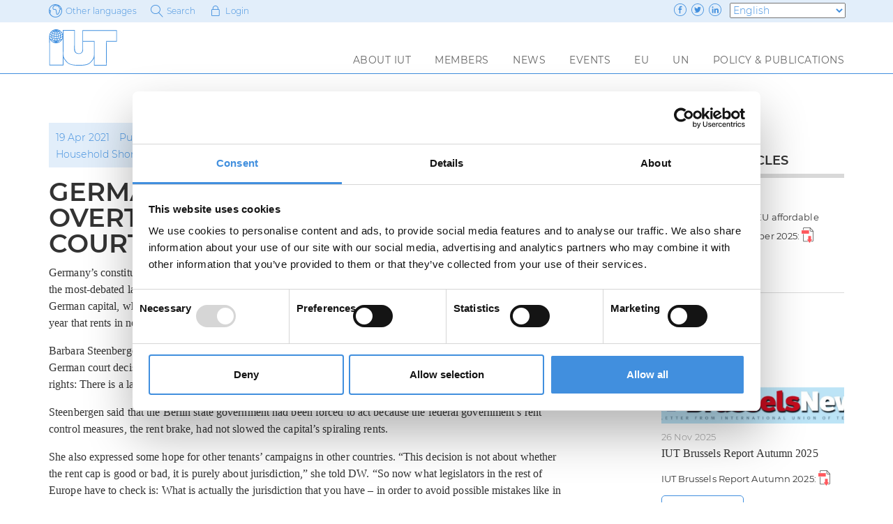

--- FILE ---
content_type: text/html; charset=UTF-8
request_url: https://www.iut.nu/news-events/germany-berlin-rent-cap-overturned-by-germanys-top-court/
body_size: 12083
content:

<!DOCTYPE html>
<html lang="en-GB">

<head>
  <meta name="google-site-verification" content="XLFjXhy7zM3L-ZEXv9Q02gz1Mf_6KkIbykqvPcRnt28" />
  <meta name="google-site-verification" content="uIDqHiZWBOl-RABkwIrHn4ErVgIIVPfBzkvtcaYf46U" />
  <meta charset="UTF-8" />
  <meta name="viewport" content="width=device-width, initial-scale=1.0, maximum-scale=1.0">
  <link rel="shortcut icon" href="/favicon.ico?v=1.1">
  <meta http-equiv="X-UA-Compatible" content="IE=edge,chrome=1">
  <title>IUTGermany: Berlin rent cap overturned by Germany&#039;s top court - IUT</title>
  <link rel="pingback" href="https://www.iut.nu/xmlrpc.php" />
  <!-- favicon -->
  <link rel="shortcut icon" href="https://www.iut.nu/wp-content/themes/iut/assets/images/favicon/favicon.ico" type="image/x-icon" />
  <link rel="apple-touch-icon" href="https://www.iut.nu/wp-content/themes/iut/assets/images/favicon/apple-touch-icon.png" />
  <link rel="apple-touch-icon" sizes="57x57" href="https://www.iut.nu/wp-content/themes/iut/assets/images/favicon/apple-touch-icon-57x57.png" />
  <link rel="apple-touch-icon" sizes="72x72" href="https://www.iut.nu/wp-content/themes/iut/assets/images/favicon/apple-touch-icon-72x72.png" />
  <link rel="apple-touch-icon" sizes="76x76" href="https://www.iut.nu/wp-content/themes/iut/assets/images/favicon/apple-touch-icon-76x76.png" />
  <link rel="apple-touch-icon" sizes="114x114" href="https://www.iut.nu/wp-content/themes/iut/assets/images/favicon/apple-touch-icon-114x114.png" />
  <link rel="apple-touch-icon" sizes="120x120" href="https://www.iut.nu/wp-content/themes/iut/assets/images/favicon/apple-touch-icon-120x120.png" />
  <link rel="apple-touch-icon" sizes="144x144" href="https://www.iut.nu/wp-content/themes/iut/assets/images/favicon/apple-touch-icon-144x144.png" />
  <link rel="apple-touch-icon" sizes="152x152" href="https://www.iut.nu/wp-content/themes/iut/assets/images/favicon/apple-touch-icon-152x152.png" />
  <!-- Google Consent Mode - Start -->
  <script data-cookieconsent="ignore">
    window.dataLayer = window.dataLayer || [];

    function gtag() {
      dataLayer.push(arguments);
    }
    gtag("consent", "default", {
      ad_personalization: "denied",
      ad_storage: "denied",
      ad_user_data: "denied",
      analytics_storage: "denied",
      functionality_storage: "denied",
      personalization_storage: "denied",
      security_storage: "granted",
      wait_for_update: 500,
    });
    gtag("set", "ads_data_redaction", true);
  </script>
  <!-- Google Consent Mode - End -->
  <!-- Google Tag Manager -->
  <script data-cookieconsent="ignore">
    (function(w, d, s, l, i) {
      w[l] = w[l] || [];
      w[l].push({
        'gtm.start': new Date().getTime(),
        event: 'gtm.js'
      });
      var f = d.getElementsByTagName(s)[0],
        j = d.createElement(s),
        dl = l != 'dataLayer' ? '&l=' + l : '';
      j.async = true;
      j.src =
        'https://www.googletagmanager.com/gtm.js?id=' + i + dl;
      f.parentNode.insertBefore(j, f);
    })(window, document, 'script', 'dataLayer', 'GTM-NXVF6GX5');
  </script>
  <script id="Cookiebot" src="https://consent.cookiebot.com/uc.js" data-cbid="0a9e8e43-4636-4040-b26f-18953f1d4fbe" data-blockingmode="auto" type="text/javascript"></script>
  <!-- End Google Tag Manager -->
  <meta name='robots' content='index, follow, max-image-preview:large, max-snippet:-1, max-video-preview:-1' />

	<!-- This site is optimized with the Yoast SEO plugin v26.6 - https://yoast.com/wordpress/plugins/seo/ -->
	<link rel="canonical" href="https://www.iut.nu/news-events/germany-berlin-rent-cap-overturned-by-germanys-top-court/" />
	<meta property="og:locale" content="en_GB" />
	<meta property="og:type" content="article" />
	<meta property="og:title" content="Germany: Berlin rent cap overturned by Germany&#039;s top court - IUT" />
	<meta property="og:url" content="https://www.iut.nu/news-events/germany-berlin-rent-cap-overturned-by-germanys-top-court/" />
	<meta property="og:site_name" content="IUT" />
	<meta property="article:modified_time" content="2024-10-21T13:19:04+00:00" />
	<meta name="twitter:card" content="summary_large_image" />
	<script type="application/ld+json" class="yoast-schema-graph">{"@context":"https://schema.org","@graph":[{"@type":"WebPage","@id":"https://www.iut.nu/news-events/germany-berlin-rent-cap-overturned-by-germanys-top-court/","url":"https://www.iut.nu/news-events/germany-berlin-rent-cap-overturned-by-germanys-top-court/","name":"Germany: Berlin rent cap overturned by Germany's top court - IUT","isPartOf":{"@id":"https://www.iut.nu/#website"},"datePublished":"2021-04-19T09:04:46+00:00","dateModified":"2024-10-21T13:19:04+00:00","breadcrumb":{"@id":"https://www.iut.nu/news-events/germany-berlin-rent-cap-overturned-by-germanys-top-court/#breadcrumb"},"inLanguage":"en-GB","potentialAction":[{"@type":"ReadAction","target":["https://www.iut.nu/news-events/germany-berlin-rent-cap-overturned-by-germanys-top-court/"]}]},{"@type":"BreadcrumbList","@id":"https://www.iut.nu/news-events/germany-berlin-rent-cap-overturned-by-germanys-top-court/#breadcrumb","itemListElement":[{"@type":"ListItem","position":1,"name":"Home","item":"https://www.iut.nu/"},{"@type":"ListItem","position":2,"name":"Germany: Berlin rent cap overturned by Germany&#8217;s top court"}]},{"@type":"WebSite","@id":"https://www.iut.nu/#website","url":"https://www.iut.nu/","name":"IUT","description":"International Union of Tenants","potentialAction":[{"@type":"SearchAction","target":{"@type":"EntryPoint","urlTemplate":"https://www.iut.nu/?s={search_term_string}"},"query-input":{"@type":"PropertyValueSpecification","valueRequired":true,"valueName":"search_term_string"}}],"inLanguage":"en-GB"}]}</script>
	<!-- / Yoast SEO plugin. -->


<style id='wp-img-auto-sizes-contain-inline-css' type='text/css'>
img:is([sizes=auto i],[sizes^="auto," i]){contain-intrinsic-size:3000px 1500px}
/*# sourceURL=wp-img-auto-sizes-contain-inline-css */
</style>
<style id='classic-theme-styles-inline-css' type='text/css'>
/*! This file is auto-generated */
.wp-block-button__link{color:#fff;background-color:#32373c;border-radius:9999px;box-shadow:none;text-decoration:none;padding:calc(.667em + 2px) calc(1.333em + 2px);font-size:1.125em}.wp-block-file__button{background:#32373c;color:#fff;text-decoration:none}
/*# sourceURL=/wp-includes/css/classic-themes.min.css */
</style>
<link rel="stylesheet" href="https://www.iut.nu/wp-content/plugins/tablepress/css/build/default.css?ver=3.2.6">
<link rel="stylesheet" href="https://www.iut.nu/wp-content/themes/iut/style.css?1232237">
<!-- Stream WordPress user activity plugin v4.1.1 -->

<!-- GDPR Popup Styles -->
        <style>
          .new-gdpr-popup {
            position: fixed;
            top: 0;
            left: 0;
            right: 0;
            bottom: 0;
            text-align: center;
            color: #fff;
            z-index: 99999;
            -webkit-transition: all .3s linear;
            transition: all .3s linear;
            -webkit-box-shadow: 0 0 8px rgba(0, 0, 0, 0.6);
            box-shadow: 0 0 8px rgba(0, 0, 0, 0.6);
            font-size: 16px;
            line-height: 1.4;
            padding: 0 15px;
            opacity: 0;
            visibility: hidden;
          }
          .new-gdpr-popup:after {
            content: '';
            display: inline-block;
            vertical-align: middle;
            height: 100%;
          }
          .gdpr-popup-overlay {
            background: #333;
            opacity: 0.5;
            position: absolute;
            top: 0;
            left: 0;
            right: 0;
            bottom: 0;
            z-index: 1;
          }
          .popup-active .new-gdpr-popup {
            opacity: 1;
            visibility: visible;
          }
          .new-gdpr-popup .new-gdpr-wrap {
            display: inline-block;
            vertical-align: middle;
            width: 90%;
            max-width: 500px;
            background: #fff;
            border-radius: 2px;
            margin: 0 auto;
            overflow-x: hidden;
            overflow-y: auto;
            padding: 40px 30px 30px;
            max-height: 80%;
            position: relative;
            z-index: 2;
            text-align: left;
          }
          .new-gdpr-popup h2 {
            margin: 0 0 15px;
            color: #333;
          }
          .new-gdpr-popup p {
            margin: 0 0 20px;
            font-size: inherit;
            line-height: inherit;
            color: #333;
          }
          .new-gdpr-popup .gdpr-close {
            position: absolute;
            top: 15px;
            right: 15px;
            width: 16px;
            height: 16px;
            cursor: pointer;
          }
          .new-gdpr-popup .gdpr-close:after,
          .new-gdpr-popup .gdpr-close:before {
            content: '';
            position: absolute;
            border-radius: 2px;
            background: #333;
            height: 16px;
            width: 2px;
          }
          .new-gdpr-popup .gdpr-close:before {
            transform: translateX(-50%) rotate(45deg);
          }
          .new-gdpr-popup .gdpr-close:after {
            transform: translateX(-50%) rotate(-45deg);
          }
          .new-gdpr-popup .gdpr-close:hover {
            opacity: .8;
          }
          .new-gdpr-popup .gdpr-btn-holder {
            text-align: center;
            padding-top: 10px;
          }
          .new-gdpr-popup .new-gdpr-button {
            background: #418fde;
            color: #fff;
            padding: 12px 20px;
            text-transform: uppercase;
            font-size: 14px;
            font-weight: 700;
            line-height: 1.2;
            display: inline-block;
            vertical-align: top;
            border-radius: 2px;
            cursor: pointer;
            margin-bottom: 10px;
          }
          .new-gdpr-popup .new-gdpr-button:hover {
            opacity: 0.9;
          }
          .gdpr-checkbox > label,
          .gdpr-checkbox .ginput_container_checkbox > label {
            display: none !important;
          }
          .gdpr-checkbox label a {
            text-decoration: underline;
          }
          .gdpr-checkbox .ginput_container_checkbox .gfield_checkbox {margin-top: 0; }
.gdpr-checkbox .ginput_container_checkbox .gfield_checkbox label { pointer-events: initial; }
.new-gdpr-popup .new-gdpr-wrap { color: #333; }
        </style>
        <!-- # End GDPR Popup Styles -->

  <script id="mcjs">
    ! function(c, h, i, m, p) {
      m = c.createElement(h), p = c.getElementsByTagName(h)[0], m.async = 1, m.src = i, p.parentNode.insertBefore(m, p)
    }(document, "script", "https://chimpstatic.com/mcjs-connected/js/users/8052e563a9c7e6b8cb34a857a/eecca82a799dac64b075d16c2.js");
  </script>
<style id='global-styles-inline-css' type='text/css'>
:root{--wp--preset--aspect-ratio--square: 1;--wp--preset--aspect-ratio--4-3: 4/3;--wp--preset--aspect-ratio--3-4: 3/4;--wp--preset--aspect-ratio--3-2: 3/2;--wp--preset--aspect-ratio--2-3: 2/3;--wp--preset--aspect-ratio--16-9: 16/9;--wp--preset--aspect-ratio--9-16: 9/16;--wp--preset--color--black: #000000;--wp--preset--color--cyan-bluish-gray: #abb8c3;--wp--preset--color--white: #ffffff;--wp--preset--color--pale-pink: #f78da7;--wp--preset--color--vivid-red: #cf2e2e;--wp--preset--color--luminous-vivid-orange: #ff6900;--wp--preset--color--luminous-vivid-amber: #fcb900;--wp--preset--color--light-green-cyan: #7bdcb5;--wp--preset--color--vivid-green-cyan: #00d084;--wp--preset--color--pale-cyan-blue: #8ed1fc;--wp--preset--color--vivid-cyan-blue: #0693e3;--wp--preset--color--vivid-purple: #9b51e0;--wp--preset--gradient--vivid-cyan-blue-to-vivid-purple: linear-gradient(135deg,rgb(6,147,227) 0%,rgb(155,81,224) 100%);--wp--preset--gradient--light-green-cyan-to-vivid-green-cyan: linear-gradient(135deg,rgb(122,220,180) 0%,rgb(0,208,130) 100%);--wp--preset--gradient--luminous-vivid-amber-to-luminous-vivid-orange: linear-gradient(135deg,rgb(252,185,0) 0%,rgb(255,105,0) 100%);--wp--preset--gradient--luminous-vivid-orange-to-vivid-red: linear-gradient(135deg,rgb(255,105,0) 0%,rgb(207,46,46) 100%);--wp--preset--gradient--very-light-gray-to-cyan-bluish-gray: linear-gradient(135deg,rgb(238,238,238) 0%,rgb(169,184,195) 100%);--wp--preset--gradient--cool-to-warm-spectrum: linear-gradient(135deg,rgb(74,234,220) 0%,rgb(151,120,209) 20%,rgb(207,42,186) 40%,rgb(238,44,130) 60%,rgb(251,105,98) 80%,rgb(254,248,76) 100%);--wp--preset--gradient--blush-light-purple: linear-gradient(135deg,rgb(255,206,236) 0%,rgb(152,150,240) 100%);--wp--preset--gradient--blush-bordeaux: linear-gradient(135deg,rgb(254,205,165) 0%,rgb(254,45,45) 50%,rgb(107,0,62) 100%);--wp--preset--gradient--luminous-dusk: linear-gradient(135deg,rgb(255,203,112) 0%,rgb(199,81,192) 50%,rgb(65,88,208) 100%);--wp--preset--gradient--pale-ocean: linear-gradient(135deg,rgb(255,245,203) 0%,rgb(182,227,212) 50%,rgb(51,167,181) 100%);--wp--preset--gradient--electric-grass: linear-gradient(135deg,rgb(202,248,128) 0%,rgb(113,206,126) 100%);--wp--preset--gradient--midnight: linear-gradient(135deg,rgb(2,3,129) 0%,rgb(40,116,252) 100%);--wp--preset--font-size--small: 13px;--wp--preset--font-size--medium: 20px;--wp--preset--font-size--large: 36px;--wp--preset--font-size--x-large: 42px;--wp--preset--spacing--20: 0.44rem;--wp--preset--spacing--30: 0.67rem;--wp--preset--spacing--40: 1rem;--wp--preset--spacing--50: 1.5rem;--wp--preset--spacing--60: 2.25rem;--wp--preset--spacing--70: 3.38rem;--wp--preset--spacing--80: 5.06rem;--wp--preset--shadow--natural: 6px 6px 9px rgba(0, 0, 0, 0.2);--wp--preset--shadow--deep: 12px 12px 50px rgba(0, 0, 0, 0.4);--wp--preset--shadow--sharp: 6px 6px 0px rgba(0, 0, 0, 0.2);--wp--preset--shadow--outlined: 6px 6px 0px -3px rgb(255, 255, 255), 6px 6px rgb(0, 0, 0);--wp--preset--shadow--crisp: 6px 6px 0px rgb(0, 0, 0);}:where(.is-layout-flex){gap: 0.5em;}:where(.is-layout-grid){gap: 0.5em;}body .is-layout-flex{display: flex;}.is-layout-flex{flex-wrap: wrap;align-items: center;}.is-layout-flex > :is(*, div){margin: 0;}body .is-layout-grid{display: grid;}.is-layout-grid > :is(*, div){margin: 0;}:where(.wp-block-columns.is-layout-flex){gap: 2em;}:where(.wp-block-columns.is-layout-grid){gap: 2em;}:where(.wp-block-post-template.is-layout-flex){gap: 1.25em;}:where(.wp-block-post-template.is-layout-grid){gap: 1.25em;}.has-black-color{color: var(--wp--preset--color--black) !important;}.has-cyan-bluish-gray-color{color: var(--wp--preset--color--cyan-bluish-gray) !important;}.has-white-color{color: var(--wp--preset--color--white) !important;}.has-pale-pink-color{color: var(--wp--preset--color--pale-pink) !important;}.has-vivid-red-color{color: var(--wp--preset--color--vivid-red) !important;}.has-luminous-vivid-orange-color{color: var(--wp--preset--color--luminous-vivid-orange) !important;}.has-luminous-vivid-amber-color{color: var(--wp--preset--color--luminous-vivid-amber) !important;}.has-light-green-cyan-color{color: var(--wp--preset--color--light-green-cyan) !important;}.has-vivid-green-cyan-color{color: var(--wp--preset--color--vivid-green-cyan) !important;}.has-pale-cyan-blue-color{color: var(--wp--preset--color--pale-cyan-blue) !important;}.has-vivid-cyan-blue-color{color: var(--wp--preset--color--vivid-cyan-blue) !important;}.has-vivid-purple-color{color: var(--wp--preset--color--vivid-purple) !important;}.has-black-background-color{background-color: var(--wp--preset--color--black) !important;}.has-cyan-bluish-gray-background-color{background-color: var(--wp--preset--color--cyan-bluish-gray) !important;}.has-white-background-color{background-color: var(--wp--preset--color--white) !important;}.has-pale-pink-background-color{background-color: var(--wp--preset--color--pale-pink) !important;}.has-vivid-red-background-color{background-color: var(--wp--preset--color--vivid-red) !important;}.has-luminous-vivid-orange-background-color{background-color: var(--wp--preset--color--luminous-vivid-orange) !important;}.has-luminous-vivid-amber-background-color{background-color: var(--wp--preset--color--luminous-vivid-amber) !important;}.has-light-green-cyan-background-color{background-color: var(--wp--preset--color--light-green-cyan) !important;}.has-vivid-green-cyan-background-color{background-color: var(--wp--preset--color--vivid-green-cyan) !important;}.has-pale-cyan-blue-background-color{background-color: var(--wp--preset--color--pale-cyan-blue) !important;}.has-vivid-cyan-blue-background-color{background-color: var(--wp--preset--color--vivid-cyan-blue) !important;}.has-vivid-purple-background-color{background-color: var(--wp--preset--color--vivid-purple) !important;}.has-black-border-color{border-color: var(--wp--preset--color--black) !important;}.has-cyan-bluish-gray-border-color{border-color: var(--wp--preset--color--cyan-bluish-gray) !important;}.has-white-border-color{border-color: var(--wp--preset--color--white) !important;}.has-pale-pink-border-color{border-color: var(--wp--preset--color--pale-pink) !important;}.has-vivid-red-border-color{border-color: var(--wp--preset--color--vivid-red) !important;}.has-luminous-vivid-orange-border-color{border-color: var(--wp--preset--color--luminous-vivid-orange) !important;}.has-luminous-vivid-amber-border-color{border-color: var(--wp--preset--color--luminous-vivid-amber) !important;}.has-light-green-cyan-border-color{border-color: var(--wp--preset--color--light-green-cyan) !important;}.has-vivid-green-cyan-border-color{border-color: var(--wp--preset--color--vivid-green-cyan) !important;}.has-pale-cyan-blue-border-color{border-color: var(--wp--preset--color--pale-cyan-blue) !important;}.has-vivid-cyan-blue-border-color{border-color: var(--wp--preset--color--vivid-cyan-blue) !important;}.has-vivid-purple-border-color{border-color: var(--wp--preset--color--vivid-purple) !important;}.has-vivid-cyan-blue-to-vivid-purple-gradient-background{background: var(--wp--preset--gradient--vivid-cyan-blue-to-vivid-purple) !important;}.has-light-green-cyan-to-vivid-green-cyan-gradient-background{background: var(--wp--preset--gradient--light-green-cyan-to-vivid-green-cyan) !important;}.has-luminous-vivid-amber-to-luminous-vivid-orange-gradient-background{background: var(--wp--preset--gradient--luminous-vivid-amber-to-luminous-vivid-orange) !important;}.has-luminous-vivid-orange-to-vivid-red-gradient-background{background: var(--wp--preset--gradient--luminous-vivid-orange-to-vivid-red) !important;}.has-very-light-gray-to-cyan-bluish-gray-gradient-background{background: var(--wp--preset--gradient--very-light-gray-to-cyan-bluish-gray) !important;}.has-cool-to-warm-spectrum-gradient-background{background: var(--wp--preset--gradient--cool-to-warm-spectrum) !important;}.has-blush-light-purple-gradient-background{background: var(--wp--preset--gradient--blush-light-purple) !important;}.has-blush-bordeaux-gradient-background{background: var(--wp--preset--gradient--blush-bordeaux) !important;}.has-luminous-dusk-gradient-background{background: var(--wp--preset--gradient--luminous-dusk) !important;}.has-pale-ocean-gradient-background{background: var(--wp--preset--gradient--pale-ocean) !important;}.has-electric-grass-gradient-background{background: var(--wp--preset--gradient--electric-grass) !important;}.has-midnight-gradient-background{background: var(--wp--preset--gradient--midnight) !important;}.has-small-font-size{font-size: var(--wp--preset--font-size--small) !important;}.has-medium-font-size{font-size: var(--wp--preset--font-size--medium) !important;}.has-large-font-size{font-size: var(--wp--preset--font-size--large) !important;}.has-x-large-font-size{font-size: var(--wp--preset--font-size--x-large) !important;}
/*# sourceURL=global-styles-inline-css */
</style>
</head>

<body class="wp-singular newsevents-template-default single single-newsevents postid-4126 wp-theme-iut body-germany-berlin-rent-cap-overturned-by-germanys-top-court">
  <!-- Google Tag Manager (noscript) -->
  <noscript data-cookieconsent="ignore"><iframe src="https://www.googletagmanager.com/ns.html?id=GTM-NXVF6GX5"
      height="0" width="0" style="display:none;visibility:hidden"></iframe></noscript>
  <!-- End Google Tag Manager (noscript) -->

  <aside id="site-Overlay"></aside>

  <section class="sitehead-Wrap">
    <div class="container">
      <div class="row">
        <div class="col-xs-12">

          <ul class="sitehead-Items">
            <li class="item langDropdown-Trigger">
              <i class="lnr lnr-earth"></i><span>Other languages</span>
              <ul class="langDropdown-List">            <li>
                            <a href="">

                                <img src="https://www.iut.nu/wp-content/uploads/2017/03/france.svg">
                French              </a>
            </li>
                    <li>
                            <a href="">

                                <img src="https://www.iut.nu/wp-content/uploads/2017/03/germany.svg">
                German              </a>
            </li>
                    <li>
                            <a href="">

                                <img src="https://www.iut.nu/wp-content/uploads/2017/03/spain.svg">
                Spanish              </a>
            </li>
                    <li>
                            <a href="">

                                <img src="https://www.iut.nu/wp-content/uploads/2017/03/italy.svg">
                Italian              </a>
            </li>
                    <li>
                            <a href="">

                                <img src="https://www.iut.nu/wp-content/uploads/2017/03/netherlands.svg">
                Dutch              </a>
            </li>
                    <li>
                            <a href="">

                                <img src="https://www.iut.nu/wp-content/uploads/2017/03/russia.svg">
                Russian              </a>
            </li>
                    <li>
                            <a href="">

                                <img src="">
                              </a>
            </li>
        </ul>        </li>

        <li class="item search-Trigger">
          <a href="#">
            <i class="lnr lnr-magnifier"></i><span>Search</span>
          </a>
        </li>

        
                  <li class="item login-Trigger">
            <i class="lnr lnr-lock"></i><span>Login</span>
          </li>
          <form name="loginform" id="loginform" action="https://www.iut.nu/wp-login.php" method="post"><p class="login-username">
				<label for="user">Username or Email Address</label>
				<input type="text" name="log" id="user" autocomplete="username" class="input" value="" size="20" />
			</p><p class="login-password">
				<label for="pass">Password</label>
				<input type="password" name="pwd" id="pass" autocomplete="current-password" spellcheck="false" class="input" value="" size="20" />
			</p><p class="login-submit">
				<input type="submit" name="wp-submit" id="wp-submit" class="button button-primary" value="Log In" />
				<input type="hidden" name="redirect_to" value="https://www.iut.nu/member/" />
			</p></form>        
        <li class="item" style="display: flex; align-items: center;">
                      <ul class="header__social-media social-Media">
                              <li class="facebook">
                  <a href="https://www.facebook.com/IUT1926/" target="_blank" class="social-nav__list-item-link" rel="noopener" title="Facebook">
                    <svg width="18" height="18" class="social-nav__list-item-link--icon" aria-hidden="true">
                      <use href="#social-facebook"></use>
                    </svg>
                  </a>
                </li>
                              <li class="twitter">
                  <a href="https://twitter.com/IUT_Official/" target="_blank" class="social-nav__list-item-link" rel="noopener" title="Twitter">
                    <svg width="18" height="18" class="social-nav__list-item-link--icon" aria-hidden="true">
                      <use href="#social-twitter"></use>
                    </svg>
                  </a>
                </li>
                              <li class="linkedin">
                  <a href="https://www.linkedin.com/company/international-union-of-tenants/" target="_blank" class="social-nav__list-item-link" rel="noopener" title="Linkedin">
                    <svg width="18" height="18" class="social-nav__list-item-link--icon" aria-hidden="true">
                      <use href="#social-linkedin"></use>
                    </svg>
                  </a>
                </li>
                          </ul>
                    <div class="header__gtranslate-wrapper">
            <div class="gtranslate_wrapper" id="gt-wrapper-28327508"></div>          </div>
        </li>
          </ul>

        </div>
      </div>
    </div>
  </section>

  <section class="search-Wrapper">
	<div class="container">
		<div class="row">
			<div class="col-xs-offset-2 col-xs-10 col-sm-offset-1 col-sm-10">
				<form role="search" method="get" id="searchform" action="https://www.iut.nu/">
				<input class="submit-Search" type="submit" name="submit" value="submit" id="submit">
				
					<div>
						<input type="text" value="" name="s" id="s" placeholder="What are you looking for?" />
						<i class="lnr lnr-cross"></i>

					</div>
				</form>
			</div>
		</div>
	</div>
</section>

  <header class="menu-Wrap">
    <div class="container">
      <div class="row">
        <div class="col-xs-12">
          <a href="https://www.iut.nu">
            <img class="logotype" src="https://www.iut.nu/wp-content/themes/iut/assets/images/logo/IUT-logo.svg" alt="iut logotype">
          </a>

          <div class="hamburger">
            <div class="icon"></div>
          </div>

          <nav>
            <div class="menu-menu-container"><ul id="menu-menu" class="menu"><li id="menu-item-20" class="menu-item menu-item-type-post_type menu-item-object-page menu-item-has-children menu-item-20"><a href="https://www.iut.nu/about-iut/">About IUT</a>
<ul class="sub-menu">
	<li id="menu-item-242" class="menu-item menu-item-type-post_type menu-item-object-page menu-item-242"><a href="https://www.iut.nu/about-iut/history/">History</a></li>
	<li id="menu-item-1542" class="menu-item menu-item-type-post_type menu-item-object-page menu-item-1542"><a href="https://www.iut.nu/about-iut/organisation/">Organisation</a></li>
	<li id="menu-item-2355" class="menu-item menu-item-type-post_type menu-item-object-page menu-item-2355"><a href="https://www.iut.nu/about-iut/partnerships/">Partnerships</a></li>
	<li id="menu-item-1606" class="menu-item menu-item-type-post_type menu-item-object-page menu-item-1606"><a href="https://www.iut.nu/about-iut/the-tenants-charter/">The Tenants’ Charter</a></li>
	<li id="menu-item-241" class="menu-item menu-item-type-post_type menu-item-object-page menu-item-241"><a href="https://www.iut.nu/about-iut/apply-for-membership/">Apply for membership</a></li>
	<li id="menu-item-1641" class="menu-item menu-item-type-post_type menu-item-object-page menu-item-1641"><a href="https://www.iut.nu/about-iut/statutes/">Statutes</a></li>
	<li id="menu-item-19" class="menu-item menu-item-type-post_type menu-item-object-page menu-item-19"><a href="https://www.iut.nu/about-iut/contact/">Contact</a></li>
</ul>
</li>
<li id="menu-item-28" class="menu-item menu-item-type-post_type menu-item-object-page menu-item-has-children menu-item-28"><a href="https://www.iut.nu/members/">Members</a>
<ul class="sub-menu">
	<li id="menu-item-2437" class="menu-item menu-item-type-post_type menu-item-object-page menu-item-2437"><a href="https://www.iut.nu/members/countries/">Countries</a></li>
	<li id="menu-item-2829" class="menu-item menu-item-type-post_type menu-item-object-page menu-item-2829"><a href="https://www.iut.nu/about-iut/apply-for-membership/">Apply for membership</a></li>
</ul>
</li>
<li id="menu-item-18" class="menu-item menu-item-type-post_type menu-item-object-page menu-item-has-children menu-item-18"><a href="https://www.iut.nu/news/">News</a>
<ul class="sub-menu">
	<li id="menu-item-3580" class="menu-item menu-item-type-post_type menu-item-object-page menu-item-3580"><a href="https://www.iut.nu/policy/covid-19/">Coronavirus &#038; Covid-19</a></li>
	<li id="menu-item-3593" class="menu-item menu-item-type-post_type menu-item-object-page menu-item-3593"><a href="https://www.iut.nu/policy/covid-19/corona-statement-from-iut/">Corona pandemic: Statement from IUT</a></li>
	<li id="menu-item-3781" class="menu-item menu-item-type-post_type menu-item-object-page menu-item-3781"><a href="https://www.iut.nu/eu/energy/eu-green-deal/">The Recovery: A tenant-friendly Green Deal</a></li>
</ul>
</li>
<li id="menu-item-1549" class="menu-item menu-item-type-post_type menu-item-object-page menu-item-has-children menu-item-1549"><a href="https://www.iut.nu/events/">Events</a>
<ul class="sub-menu">
	<li id="menu-item-2464" class="menu-item menu-item-type-post_type menu-item-object-page menu-item-2464"><a href="https://www.iut.nu/events/international-tenants-day/">International Tenants’ day</a></li>
	<li id="menu-item-1499" class="menu-item menu-item-type-post_type menu-item-object-page menu-item-1499"><a href="https://www.iut.nu/events/iut-world-conference/">IUT World Conference</a></li>
	<li id="menu-item-4133" class="menu-item menu-item-type-post_type menu-item-object-page menu-item-4133"><a href="https://www.iut.nu/eu/erhin/">Responsible Housing Awards</a></li>
</ul>
</li>
<li id="menu-item-23" class="menu-item menu-item-type-post_type menu-item-object-page menu-item-has-children menu-item-23"><a href="https://www.iut.nu/eu/">EU</a>
<ul class="sub-menu">
	<li id="menu-item-922" class="menu-item menu-item-type-post_type menu-item-object-page menu-item-has-children menu-item-922"><a href="https://www.iut.nu/eu/energy/">Energy</a>
	<ul class="sub-menu">
		<li id="menu-item-3780" class="menu-item menu-item-type-post_type menu-item-object-page menu-item-3780"><a href="https://www.iut.nu/eu/energy/eu-green-deal/">A tenant-friendly Green Deal</a></li>
	</ul>
</li>
	<li id="menu-item-1538" class="menu-item menu-item-type-post_type menu-item-object-page menu-item-1538"><a href="https://www.iut.nu/eu/eu-urban-agenda/">EU Urban Agenda</a></li>
	<li id="menu-item-2536" class="menu-item menu-item-type-post_type menu-item-object-page menu-item-2536"><a href="https://www.iut.nu/eu/erhin/">Responsible Housing Awards</a></li>
	<li id="menu-item-1539" class="menu-item menu-item-type-post_type menu-item-object-page menu-item-1539"><a href="https://www.iut.nu/eu/eu-pillar-social-rights/">EU Pillar of Social Rights</a></li>
	<li id="menu-item-2533" class="menu-item menu-item-type-post_type menu-item-object-page menu-item-2533"><a href="https://www.iut.nu/eu/european-semester/">European Semester</a></li>
	<li id="menu-item-1540" class="menu-item menu-item-type-post_type menu-item-object-page menu-item-1540"><a href="https://www.iut.nu/eu/state-aidsgei/">Social Housing and State Aid/SGEI</a></li>
	<li id="menu-item-2461" class="menu-item menu-item-type-post_type menu-item-object-page menu-item-2461"><a href="https://www.iut.nu/eu/informal-housing-meetings/">Informal Housing Ministers’ Meetings</a></li>
</ul>
</li>
<li id="menu-item-40" class="menu-item menu-item-type-post_type menu-item-object-page menu-item-has-children menu-item-40"><a href="https://www.iut.nu/un/">UN</a>
<ul class="sub-menu">
	<li id="menu-item-1172" class="menu-item menu-item-type-post_type menu-item-object-page menu-item-1172"><a href="https://www.iut.nu/un/unece/">UNECE</a></li>
	<li id="menu-item-1167" class="menu-item menu-item-type-post_type menu-item-object-page menu-item-1167"><a href="https://www.iut.nu/un/adequate-housing/">The right to adequate housing</a></li>
</ul>
</li>
<li id="menu-item-921" class="menu-item menu-item-type-post_type menu-item-object-page menu-item-has-children menu-item-921"><a href="https://www.iut.nu/policy/">Policy &#038; Publications</a>
<ul class="sub-menu">
	<li id="menu-item-4450" class="menu-item menu-item-type-post_type menu-item-object-page menu-item-4450"><a href="https://www.iut.nu/eu/">EU</a></li>
	<li id="menu-item-4451" class="menu-item menu-item-type-post_type menu-item-object-page menu-item-4451"><a href="https://www.iut.nu/eu/energy/">Energy policy</a></li>
	<li id="menu-item-4449" class="menu-item menu-item-type-post_type menu-item-object-page menu-item-4449"><a href="https://www.iut.nu/eu/energy/eu-green-deal/">A tenant-friendly Green Deal</a></li>
	<li id="menu-item-4448" class="menu-item menu-item-type-post_type menu-item-object-page menu-item-4448"><a href="https://www.iut.nu/policy/covid-19/">Coronavirus &#038; Covid-19</a></li>
	<li id="menu-item-2852" class="menu-item menu-item-type-post_type menu-item-object-page menu-item-2852"><a href="https://www.iut.nu/policy/set-up-a-ta/">Guide to setting up a Tenants’ Association</a></li>
	<li id="menu-item-29" class="menu-item menu-item-type-post_type menu-item-object-page menu-item-29"><a href="https://www.iut.nu/policy/magazines/">Global Tenant &#8211; Magazine</a></li>
	<li id="menu-item-1642" class="menu-item menu-item-type-post_type menu-item-object-page menu-item-has-children menu-item-1642"><a href="https://www.iut.nu/policy/housing-reports/">Housing reports</a>
	<ul class="sub-menu">
		<li id="menu-item-2823" class="menu-item menu-item-type-post_type menu-item-object-page menu-item-2823"><a href="https://www.iut.nu/eu/energy/">Energy Policy</a></li>
		<li id="menu-item-2819" class="menu-item menu-item-type-post_type menu-item-object-page menu-item-2819"><a href="https://www.iut.nu/policy/housing-reports/affordability/">Affordability and Rent Control</a></li>
		<li id="menu-item-2820" class="menu-item menu-item-type-post_type menu-item-object-page menu-item-2820"><a href="https://www.iut.nu/policy/housing-reports/housing-and-enviromental-health/">Housing and Environmental Health</a></li>
		<li id="menu-item-2821" class="menu-item menu-item-type-post_type menu-item-object-page menu-item-2821"><a href="https://www.iut.nu/policy/housing-reports/social-housing/">Social Housing</a></li>
		<li id="menu-item-2822" class="menu-item menu-item-type-post_type menu-item-object-page menu-item-2822"><a href="https://www.iut.nu/policy/housing-reports/youth-social-groups/">Youth and other Social Groups</a></li>
	</ul>
</li>
</ul>
</li>
</ul></div>          </nav>

        </div>
      </div>
    </div>
  </header>
<main>


<style type="text/css">
  .hero-Wrapper {
    background-image:url();
  }
  @media (min-width: 768px) {
    .hero-Wrapper {
      background-image:url();
    }
  }
</style>

  <aside class="hero-Empty"></aside>

<div class="block-Wrapper">
  <div class="container">
    <div class="row">
      <div class="col-xs-12 col-md-8">
        <div class="wysiwyg">

          <div class="post-meta">
            <small class="date">19 Apr 2021</small>
            <span class="categories">Published in: News, EU, Social Housing, Tenant Participation, Youth and housing, Household Shortcomings, Urbanization, </span>          </div>

          <h1>Germany: Berlin rent cap overturned by Germany&#8217;s top court</h1>
          <p>Germany&#8217;s constitutional court has decided that the Berlin rent cap violates Germany&#8217;s constitution. The cap is one of the most-debated laws in the country. Campaigners argued it was a vital way to preserve affordable housing in the German capital, where rents have been soaring for years. The German Property Foundation (ZIA) calculated last year that rents in new contracts in the city had risen 27% from 2013 to 2019 alone.</p>
<p>Barbara Steenbergen, EU liaison head of the International Union of Tenants (IUT), said she was shocked by the German court decision, not least because other state-level in Berlin laws did in fact regulate regulate private property rights: There is a law that bans landlords from keeping property empty as a speculation, for instance.</p>
<p>Steenbergen said that the Berlin state government had been forced to act because the federal government&#8217;s rent control measures, the rent brake, had not slowed the capital&#8217;s spiraling rents.</p>
<p>She also expressed some hope for other tenants&#8217; campaigns in other countries. &#8220;This decision is not about whether the rent cap is good or bad, it is purely about jurisdiction,&#8221; she told DW. &#8220;So now what legislators in the rest of Europe have to check is: What is actually the jurisdiction that you have – in order to avoid possible mistakes like in Berlin.&#8221;</p>
          
          


          
                      <a target="_blank" rel="nofollow" class="button-small-Icon" href="https://www.dw.com/en/berlin-rent-cap-overturned-by-germanys-top-court/a-57209268">
              <i class="lnr lnr-exit"></i>Learn More            </a>
          

        </div>
      </div>
      <aside class="col-xs-12 col-md-3 col-md-offset-1">

                              
            <div class="sidebar-Component">
            <h4 class="border">Related articles</h4>

                        <li class="post">
              






<small>
  <span class="only-Searchresult">
    News & Events - 

  </span>


    17 Dec<span class="year">2025
</span>
</small>

<p>
  </p>


  





<div class="attachment-Wrapper"><a download class="attachment" href="https://www.iut.nu/wp-content/uploads/2025/12/PRESS-RELEASE-IUT-EU-affordable-housing-plan-December-2025.pdf">

    PRESS RELEASE IUT EU affordable housing plan December 2025:

<img class="pdf-Icon" src="https://www.iut.nu/wp-content/themes/iut/assets/images/icon/pdf.svg" alt="">
</a>
</div>

  

<a class="button-small-Icon" href="https://www.iut.nu/news-events/5435/">
  <i class="lnr lnr-enter"></i>Read more</a>
            </li>
                      <li class="post">
              

	<div class="news-event-image clearfix" style="background: url(https://www.iut.nu/wp-content/uploads/2024/04/Anteckning-2024-04-19-084730-370x240.png) 50% 50% no-repeat; background-size: cover;">
  </div>





<small>
  <span class="only-Searchresult">
    News & Events - 

  </span>


    26 Nov<span class="year">2025
</span>
</small>

<p>
  IUT Brussels Report Autumn 2025</p>


  





<div class="attachment-Wrapper"><a download class="attachment" href="https://www.iut.nu/wp-content/uploads/2025/11/IUT-Brussels-Report-Autumn-2025.pdf">

    IUT Brussels Report Autumn 2025:

<img class="pdf-Icon" src="https://www.iut.nu/wp-content/themes/iut/assets/images/icon/pdf.svg" alt="">
</a>
</div>

  

<a class="button-small-Icon" href="https://www.iut.nu/news-events/iut-brussels-report-autumn-2025/">
  <i class="lnr lnr-enter"></i>Read more</a>
            </li>
                      <li class="post">
              






<small>
  <span class="only-Searchresult">
    News & Events - 

  </span>


    17 Jun<span class="year">2025
</span>
</small>

<p>
  Seminar: Rent Regulation, Stabilisation and Control in Europe</p>


  





<div class="attachment-Wrapper"><a download class="attachment" href="https://www.iut.nu/wp-content/uploads/2025/06/Dutch-rent-control-system.pdf">

    Dutch rent control system:

<img class="pdf-Icon" src="https://www.iut.nu/wp-content/themes/iut/assets/images/icon/pdf.svg" alt="">
</a>
<a download class="attachment" href="https://www.iut.nu/wp-content/uploads/2025/06/Irelands-private-rental-crisis.pdf">

    Ireland's private rental crisis:

<img class="pdf-Icon" src="https://www.iut.nu/wp-content/themes/iut/assets/images/icon/pdf.svg" alt="">
</a>
<a download class="attachment" href="https://www.iut.nu/wp-content/uploads/2025/06/La-Politica-de-Vivienda-de-Barcelona.pdf">

    La Política de Vivienda de Barcelona:

<img class="pdf-Icon" src="https://www.iut.nu/wp-content/themes/iut/assets/images/icon/pdf.svg" alt="">
</a>
<a download class="attachment" href="https://www.iut.nu/wp-content/uploads/2025/06/Rental-housing-in-the-Czech-Republic.pdf">

    Rental housing in the Czech Republic:

<img class="pdf-Icon" src="https://www.iut.nu/wp-content/themes/iut/assets/images/icon/pdf.svg" alt="">
</a>
</div>

  

<a class="button-small-Icon" href="https://www.iut.nu/news-events/seminar-rent-regulation-stabilisation-and-control-in-europe/">
  <i class="lnr lnr-enter"></i>Read more</a>
            </li>
                      <li class="post">
              

	<div class="news-event-image clearfix" style="background: url(https://www.iut.nu/wp-content/uploads/2025/05/Logo-of-Housing-and-Tenants-Organization-Nepal-HTON-002-370x240.jpeg) 50% 50% no-repeat; background-size: cover;">
  </div>





<small>
  <span class="only-Searchresult">
    News & Events - 

  </span>


    7 May<span class="year">2025
</span>
</small>

<p>
  HTON Nepal Becomes Member of the International Union of Tenants (IUT)</p>


  







  

<a class="button-small-Icon" href="https://www.iut.nu/news-events/hton-nepal-becomes-member-of-the-international-union-of-tenants-iut/">
  <i class="lnr lnr-enter"></i>Read more</a>
            </li>
                      <li class="post">
              

	<div class="news-event-image clearfix" style="background: url(https://www.iut.nu/wp-content/uploads/2025/04/Skarmbild-2025-04-29-165720-370x240.png) 50% 50% no-repeat; background-size: cover;">
  </div>





<small>
  <span class="only-Searchresult">
    News & Events - 

  </span>


    29 Apr<span class="year">2025
</span>
</small>

<p>
  The European Responsible Housing Awards finalists</p>


  





<div class="attachment-Wrapper"><a download class="attachment" href="https://www.iut.nu/wp-content/uploads/2025/04/EHRIN-finalists.pdf">

    EHRIN - finalists:

<img class="pdf-Icon" src="https://www.iut.nu/wp-content/themes/iut/assets/images/icon/pdf.svg" alt="">
</a>
</div>

  

<a class="button-small-Icon" href="https://www.iut.nu/news-events/the-european-responsible-housing-awards-finalists/">
  <i class="lnr lnr-enter"></i>Read more</a>
            </li>
                    </div>
                    

      </aside>
    </div>
  </div>
</div>


</main>
<footer>
	<div class="container">
		<div class="row">
			<div class="col-xs-12 col-md-8">
				<ul>
<li><strong>Head office: Stockholm</strong></li>
<li>P.O. Box 7514</li>
<li>103 92 Stockholm</li>
<li>Sweden</li>
<li>Contact person: Mr. Dan Nicander</li>
<li>Secretary-General of the IUT</li>
<li>Tel +46 706 541 734</li>
<li>E-mail: <a href="mailto:dan.nicander@iut.nu">dan.nicander@iut.nu</a></li>
</ul>
				<ul>
<li><strong>IUT representation to the EU</strong></li>
<li>Rue Général Leman 24</li>
<li>B1040, Bruxelles</li>
<li>Belgium</li>
<li>Contact person: Ms Barbara Steenbergen</li>
<li>Head of liaison office to the EU</li>
<li>Tel: + 32 2 51 30 784</li>
<li>E-mail: <a href="mailto:barbara.steenbergen@iut.nu">barbara.steenbergen@iut.nu</a></li>
</ul>
				<div class="signup-form-row clearfix">
					<div class="signup-form-col">
						<!-- Begin MailChimp Signup Form -->
						<link href="//cdn-images.mailchimp.com/embedcode/horizontal-slim-10_7.css" rel="stylesheet" type="text/css">
							<style type="text/css">
								#mc_embed_signup{background:#fff; clear:left; font:14px Helvetica,Arial,sans-serif; width:300px;}
								/* Add your own MailChimp form style overrides in your site stylesheet or in this style block.
									 We recommend moving this block and the preceding CSS link to the HEAD of your HTML file. */
							</style>
							<style type="text/css">
								#mc-embedded-subscribe-form input[type=checkbox]{display: inline; width: auto;margin-right: 10px;}
								#mergeRow-gdpr {margin-top: 20px;}
								#mergeRow-gdpr fieldset label {font-weight: normal;}
								#mc-embedded-subscribe-form .mc_fieldset{border:none;min-height: 0px;padding-bottom:0px;}
							</style>
							<div id="mc_embed_signup">
							<form action="https://iut.us17.list-manage.com/subscribe/post?u=8052e563a9c7e6b8cb34a857a&amp;id=ef3223689a" method="post" id="mc-embedded-subscribe-form" name="mc-embedded-subscribe-form" class="validate" target="_blank" novalidate>
									<div id="mc_embed_signup_scroll">
									<h2>Sign up for our Global newsletter:</h2>
									<div class="mc-field-group">
									<input type="email" value="" name="EMAIL" class="email" id="mce-EMAIL" placeholder="email address" required>
									</div>
									<!-- real people should not fill this in and expect good things - do not remove this or risk form bot signups-->
									<div style="position: absolute; left: -5000px;" aria-hidden="true"><input type="text" name="b_8052e563a9c7e6b8cb34a857a_ef3223689a" tabindex="-1" value=""></div>
									<div class="clear"><input type="submit" value="Subscribe" name="subscribe" id="mc-embedded-subscribe" class="button"></div>
									</div>
							</form>
							</div>
						<!--End mc_embed_signup-->
					</div>
					<div class="signup-form-col">
						<!-- Begin Mailchimp Signup Form -->
						<link href="//cdn-images.mailchimp.com/embedcode/classic-10_7.css" rel="stylesheet" type="text/css">
						<style type="text/css">
							#mc_embed_signup{background:#fff; clear:left; font:14px Helvetica,Arial,sans-serif; width:300px;}
							/* Add your own MailChimp form style overrides in your site stylesheet or in this style block.
								We recommend moving this block and the preceding CSS link to the HEAD of your HTML file. */
						</style>
						<style type="text/css">
							#mc-embedded-subscribe-form input[type=checkbox]{display: inline; width: auto;margin-right: 10px;}
							#mergeRow-gdpr {margin-top: 20px;}
							#mergeRow-gdpr fieldset label {font-weight: normal;}
							#mc-embedded-subscribe-form .mc_fieldset{border:none;min-height: 0px;padding-bottom:0px;}
						</style>
						<div id="mc_embed_signup">
						<form action="https://iut.us4.list-manage.com/subscribe/post?u=2656593e9b25e8fcdba1aa30d&amp;id=4642daaf0a" method="post" id="mc-embedded-subscribe-form" name="mc-embedded-subscribe-form" class="validate" target="_blank" novalidate>
								<div id="mc_embed_signup_scroll">
							<h2>Sign up for our EU newsletter:</h2>
						<div class="mc-field-group">
							<input type="email" value="" name="EMAIL" class="email" id="mce-EMAIL" placeholder="email address" required>
						</div>
							<!-- real people should not fill this in and expect good things - do not remove this or risk form bot signups-->
								<div style="position: absolute; left: -5000px;" aria-hidden="true"><input type="text" name="b_2656593e9b25e8fcdba1aa30d_4642daaf0a" tabindex="-1" value=""></div>
								<div class="clear"><input type="submit" value="SUBSCRIBE" name="subscribe" id="mc-embedded-subscribe" class="button"></div>
								</div>
						</form>
						</div>
						<!--End mc_embed_signup-->
					</div>
				</div>
			</div>
			<div class="social-media__wrapper col-sm-12 col-md-4">
									<nav aria-label="Social Profiles" class="social-media__nav">
													<a href="https://www.facebook.com/IUT1926/" target="_blank" class="social-nav__list-item-link" rel="noopener" title="Facebook">
								<svg width="24" height="24" class="social-nav__list-item-link--icon" aria-hidden="true">
									<use href="#social-facebook"></use>
								</svg>
							</a>
													<a href="https://twitter.com/IUT_Official/" target="_blank" class="social-nav__list-item-link" rel="noopener" title="Twitter">
								<svg width="24" height="24" class="social-nav__list-item-link--icon" aria-hidden="true">
									<use href="#social-twitter"></use>
								</svg>
							</a>
													<a href="https://www.linkedin.com/company/international-union-of-tenants/" target="_blank" class="social-nav__list-item-link" rel="noopener" title="Linkedin">
								<svg width="24" height="24" class="social-nav__list-item-link--icon" aria-hidden="true">
									<use href="#social-linkedin"></use>
								</svg>
							</a>
											</nav>
					<style>
						.social-media__wrapper {
							display: flex;
							justify-content: flex-start;
						}

						@media only screen and (min-width: 1024px) {
							.social-media__wrapper {
								justify-content: flex-end;
								padding-right: 0;
							}
						}

						.social-media__nav {
							margin-top: 0;
							display: flex;
							flex-direction: row;
							gap: 8px;
						}
					</style>
							</div>
		</div>
		<div class="row">
			<div class="col-xs-12 col-md-8">
				
			</div>
		</div>
	</div>
</footer>

<!-- SOCIAL MEDIA - SVG ICONS -->
<svg xmlns="http://www.w3.org/2000/svg" width="0" height="0" display="none" style="display: none;" aria-hidden="true">
	<symbol id="social-facebook" fill="currentColor" viewBox="0 0 612 612">
		<path fill="currentColor" d="M612 306C612 137 475 0 306 0S0 137 0 306s137 306 306 306 306-137 306-306Zm-584.2 0C27.8 152.4 152.3 27.8 306 27.8S584.2 152.4 584.2 306 459.6 584.2 306 584.2 27.8 459.6 27.8 306Z"/>
		<path fill="currentColor" d="M317.7 482.6V306H376l9.2-58.5h-67.5v-29.4c0-15.3 5-29.8 26.9-29.8h43.8v-58.4h-62.2c-52.3 0-66.6 34.4-66.6 82.2v35.4h-35.9V306h35.9v176.6h58.1Z"/>
	</symbol>
	<symbol id="social-instagram" fill="currentColor" viewBox="0 0 612 612">
		<path fill="currentColor" d="M612 306a306 306 0 1 0-612 0 306 306 0 0 0 612 0Zm-584.2 0a278.2 278.2 0 1 1 556.4 0 278.2 278.2 0 0 1-556.4 0Z"/>
		<path fill="currentColor" d="M368.2 146H243.8a97.8 97.8 0 0 0-97.8 97.8v124.4a97.8 97.8 0 0 0 97.8 97.8h124.4a97.8 97.8 0 0 0 97.8-97.8V243.8a97.8 97.8 0 0 0-97.8-97.8Zm71.1 222.2a71.1 71.1 0 0 1-71 71.1H243.7a71.1 71.1 0 0 1-71.1-71V243.7a71.1 71.1 0 0 1 71-71.1h124.5a71.1 71.1 0 0 1 71.1 71v124.5Z"/>
		<path fill="currentColor" d="M306 226a80 80 0 1 0 0 160 80 80 0 0 0 0-160Zm0 133.3a53.3 53.3 0 1 1 0-106.6 53.3 53.3 0 0 1 0 106.6Zm83.6-119.1a17.8 17.8 0 1 0 0-35.5 17.8 17.8 0 0 0 0 35.5Z"/>
	</symbol>
	<symbol id="social-linkedin" fill="currentColor" viewBox="0 0 612 612">
		<path fill="currentColor" d="M223.125 465.981v-211.62h-65.13v211.62h65.13Zm0-286.628C222.748 160.418 210.174 146 189.751 146 169.365 146 156 160.418 156 179.353c0 18.522 12.951 33.372 32.979 33.372h.376c20.819 0 33.77-14.85 33.77-33.372Zm106.24 286.628V345.405c0-6.438.47-12.894 2.353-17.505 5.157-12.893 16.922-26.239 36.649-26.239 25.864 0 42.071 14.738 42.071 43.744v120.576H476V342.186c0-66.311-35.238-97.18-82.259-97.18-38.55 0-55.454 21.646-64.847 36.384l.471-28.29h-65.45c.941 20.271 0 212.9 0 212.9l65.45-.019Z"/>
		<path fill="currentColor" d="M612 306C612 137 475 0 306 0S0 137 0 306s137 306 306 306 306-137 306-306Zm-584.2 0C27.8 152.4 152.3 27.8 306 27.8S584.2 152.4 584.2 306 459.6 584.2 306 584.2 27.8 459.6 27.8 306Z"/>
	</symbol>
	<symbol id="social-twitter" fill="currentColor" viewBox="0 0 612 612">
		<!-- <path fill-rule="evenodd" d="M25 3.2c-1 .4-2 .7-3 .8 1.1-.6 2-1.5 2.3-2.7-1 .6-2 1-3.2 1.2-1-1-2.3-1.5-3.8-1.5-2.8 0-5.1 2.1-5.1 4.8l.1 1a15 15 0 0 1-10.6-5c-.4.8-.7 1.6-.7 2.5a5 5 0 0 0 2.3 4A6 6 0 0 1 1 7.7c0 2.4 1.8 4.3 4.1 4.7a5.5 5.5 0 0 1-2.3.1c.7 2 2.5 3.3 4.8 3.4a10.7 10.7 0 0 1-7.6 2A16 16 0 0 0 7.9 20 14 14 0 0 0 22.4 5.7c1-.7 2-1.5 2.6-2.5Z" clip-rule="evenodd" /> -->
		<path fill="currentColor" d="m437.2 245.2-.2-9.2a137.3 137.3 0 0 0 33.7-36.3 126.8 126.8 0 0 1-38.8 10.6 68.8 68.8 0 0 0 29.7-38.8 131.6 131.6 0 0 1-42.9 16.6 67.5 67.5 0 0 0-49.3-23.3c-37.3-.6-67.6 30.9-67.6 70.5 0 5.6.6 11.1 1.8 16.3a190.6 190.6 0 0 1-139.4-77 75.1 75.1 0 0 0-9.2 36.2c0 25 11.9 47.3 30.1 60.4a64.6 64.6 0 0 1-30.6-9.4v.9c0 35 23.3 64.3 54.2 71.2a66 66 0 0 1-30.5 1 68.7 68.7 0 0 0 63.1 50.3 130.3 130.3 0 0 1-100.1 29.6 182.6 182.6 0 0 0 103.6 32.5c124.4 0 192.4-108.3 192.4-202.1Z"/>
		<path fill="currentColor" d="M612 306a306 306 0 1 0-612 0 306 306 0 0 0 612 0Zm-584.2 0a278.2 278.2 0 1 1 556.4 0 278.2 278.2 0 0 1-556.4 0Z"/>
	</symbol>
</svg><!-- ========== END HTML ============== -->
<script type="speculationrules">
{"prefetch":[{"source":"document","where":{"and":[{"href_matches":"/*"},{"not":{"href_matches":["/wp-*.php","/wp-admin/*","/wp-content/uploads/*","/wp-content/*","/wp-content/plugins/*","/wp-content/themes/iut/*","/*\\?(.+)"]}},{"not":{"selector_matches":"a[rel~=\"nofollow\"]"}},{"not":{"selector_matches":".no-prefetch, .no-prefetch a"}}]},"eagerness":"conservative"}]}
</script>
<script type="text/javascript" src="https://www.iut.nu/wp-includes/js/jquery/jquery.min.js?ver=3.7.1" id="jquery-core-js"></script>
<script type="text/javascript" src="https://www.iut.nu/wp-includes/js/jquery/jquery-migrate.min.js?ver=3.4.1" id="jquery-migrate-js"></script>
<script type="text/javascript" src="https://www.iut.nu/wp-content/themes/iut/compiled-scripts.js?13337&amp;ver=6.9" id="js-js"></script>
<script type="text/javascript" id="gt_widget_script_28327508-js-before">
/* <![CDATA[ */
window.gtranslateSettings = /* document.write */ window.gtranslateSettings || {};window.gtranslateSettings["28327508"] = {"default_language":"en","languages":["af","sq","am","ar","hy","be","bs","bg","zh-CN","zh-TW","hr","cs","da","nl","en","et","tl","fi","fr","ka","de","el","haw","hi","hu","is","id","it","ja","ko","ku","lv","lt","lb","mk","ne","no","fa","pl","pt","ro","ru","sr","sk","sl","so","es","su","sw","sv","th","tr","uk","uz","vi"],"url_structure":"none","wrapper_selector":"#gt-wrapper-28327508","select_language_label":"Select Language","custom_css":".header__gtranslate-wrapper {\r\n  width: 164px;\r\n  position: relative;\r\n  margin-left: 12px;\r\n  font-size: 14px;\r\n  top: 3px;\r\n}\r\n\r\n.sitehead-Wrap .sitehead-Items li.item {\r\n  margin-right: 10px;\r\n}\r\n\r\nul.header__social-media {\r\n  display: none;\r\n}\r\n\r\n@media screen and (min-width: 410px) {\r\n  ul.header__social-media {\r\n    display: block;\r\n  }\r\n}\r\n\r\n@media screen and (min-width: 550px) {\r\n  .sitehead-Wrap .sitehead-Items li.item {\r\n    margin-right: 20px;\r\n  }\r\n}\r\n","horizontal_position":"inline","flags_location":"\/wp-content\/plugins\/gtranslate\/flags\/"};
//# sourceURL=gt_widget_script_28327508-js-before
/* ]]> */
</script><script src="https://www.iut.nu/wp-content/plugins/gtranslate/js/dropdown.js?ver=6.9" data-no-optimize="1" data-no-minify="1" data-gt-orig-url="/news-events/germany-berlin-rent-cap-overturned-by-germanys-top-court/" data-gt-orig-domain="www.iut.nu" data-gt-widget-id="28327508" defer></script>
<!-- GDPR Popup -->
        <div class='new-gdpr-popup' data-popup-id='696891c30b265'>
          <span class='gdpr-popup-overlay'></span>
          <div class='new-gdpr-wrap'>
            <span class='gdpr-close' data-target='696891c30b265'></span>
            <h2>Personal Data Protection Policy</h2>
            <p>International Union of Tenants (IUT) will use the information you provide on this form to provide you updates on policies, events, publications and research related to our activities. This data is also used to customize your experience of our website and to improve our services.</p>
<p>At any time you have the right to access, correct and delete your personal information and object to the processing of your personal information. You can use these rights by sending an e-mail to the following address <a href="mailto:info@iut.nu" rel="noreferrer">info@iut.nu</a>.</p>
<p>International Union of Tenants (IUT) undertakes to respect and protect your personal information and personal integrity in accordance with applicable laws, industry rules and other relevant standards. We never disclose your personal information to third parties without your consent.</p>

            <div class='gdpr-btn-holder'><span class="new-gdpr-button">Accept</span></div>
          </div>
        </div>
        <!-- # End GDPR Popup -->

<!-- GDPR Popup Scripts -->
        <script>
        jQuery(function($) {
          var GDPRCheckbox = $(".gform_wrapper .gdpr-checkbox");
          if(GDPRCheckbox.length) {
            var form = GDPRCheckbox.parents("form");
            var button = form.find("input[type=submit]");
            if(form.parent().hasClass("gform_wrapper")) {
              var checkbox = GDPRCheckbox.parent().parent().find("input[type=checkbox]");
              // if(checkbox.is(":checked")) {
              //   button.removeAttr("disabled");
              // } else {
              //   button.attr("disabled", "disabled");
              // }
              // checkbox.on("change", function() {
              //   if(this.checked) {
              //     button.removeAttr("disabled");
              //   } else {
              //     button.attr("disabled", "disabled");
              //   }
              // });
            }
          }

          $(document).on("click", "a[href='#gdpr-popup']", function(e) {
            e.preventDefault();
            $("body").addClass("popup-active");
          });

          $(".new-gdpr-popup .gdpr-close, .new-gdpr-popup .new-gdpr-button").on("click", function(e) {
            e.preventDefault();
            $("body").removeClass("popup-active");
          });

        });
        </script>
        <!-- # End GDPR Popup Scripts -->

</body>
</html>


--- FILE ---
content_type: text/css; charset=UTF-8
request_url: https://www.iut.nu/wp-content/themes/iut/style.css?1232237
body_size: 12224
content:
body,
html {
  height: 100%;
}
article,
aside,
details,
figcaption,
figure,
figure.alignleft,
footer,
header,
hgroup,
main,
menu,
nav,
section,
summary,
ul:after {
  display: block;
}
body,
ul,
ul li {
  margin: 0;
}
legend,
td,
th,
ul,
ul li {
  padding: 0;
}
.home .cta a,
.text-center {
  text-align: center;
}
.owl-carousel,
.owl-carousel .owl-item,
.owl-dots,
.owl-nav {
  -webkit-tap-highlight-color: transparent;
}
@font-face {
  font-family: Montserrat;
  font-style: normal;
  font-weight: 300;
  src: local('Montserrat Light'), local('Montserrat-Light'),
    url(https://fonts.gstatic.com/s/montserrat/v14/JTURjIg1_i6t8kCHKm45_cJD3gnD-w.ttf) format('truetype');
}
@font-face {
  font-family: Montserrat;
  font-style: normal;
  font-weight: 400;
  src: local('Montserrat Regular'), local('Montserrat-Regular'),
    url(https://fonts.gstatic.com/s/montserrat/v14/JTUSjIg1_i6t8kCHKm459Wlhzg.ttf) format('truetype');
}
@font-face {
  font-family: Montserrat;
  font-style: normal;
  font-weight: 600;
  src: local('Montserrat SemiBold'), local('Montserrat-SemiBold'),
    url(https://fonts.gstatic.com/s/montserrat/v14/JTURjIg1_i6t8kCHKm45_bZF3gnD-w.ttf) format('truetype');
}
audio,
canvas,
progress,
video {
  display: inline-block;
  vertical-align: baseline;
}
audio:not([controls]) {
  display: none;
  height: 0;
}
[hidden],
template {
  display: none;
}
abbr[title] {
  border-bottom: 1px dotted;
}
dfn {
  font-style: italic;
}
h1 {
  margin: 0.67em 0;
}
mark {
  background: #ff0;
  color: #000;
}
sub,
sup {
  font-size: 75%;
  line-height: 0;
  position: relative;
  vertical-align: baseline;
}
sup {
  top: -0.5em;
}
sub {
  bottom: -0.25em;
}
svg:not(:root) {
  overflow: hidden;
}
figure {
  margin: 1em 40px;
}
figure.alignleft {
  margin-left: 0;
  float: left;
}
figure.alignright {
  margin-right: 0;
  display: block;
  float: right;
}
pre,
textarea {
  overflow: auto;
}
code,
kbd,
pre,
samp {
  font-family: monospace, monospace;
  font-size: 1em;
}
button,
input,
optgroup,
select,
textarea {
  color: inherit;
  font: inherit;
  margin: 0;
}
button {
  overflow: visible;
}
button,
select {
  text-transform: none;
}
button,
html input[type='button'],
input[type='submit'],
input[type='reset'] {
  -webkit-appearance: button;
  cursor: pointer;
}
button[disabled],
html input[disabled] {
  cursor: default;
}
button::-moz-focus-inner,
input::-moz-focus-inner {
  border: 0;
  padding: 0;
}
input {
  line-height: normal;
}
input[type='checkbox'],
input[type='radio'] {
  box-sizing: border-box;
  padding: 0;
}
input[type='number']::-webkit-inner-spin-button,
input[type='number']::-webkit-outer-spin-button {
  height: auto;
}
input[type='search'] {
  -webkit-appearance: textfield;
  box-sizing: content-box;
}
input[type='search']::-webkit-search-cancel-button,
input[type='search']::-webkit-search-decoration {
  -webkit-appearance: none;
}
fieldset {
  border: 1px solid silver;
  margin: 0 2px;
  padding: 0.35em 0.625em 0.75em;
}
legend {
  border: 0;
}
optgroup {
  font-weight: 700;
}
table {
  border-collapse: collapse;
  border-spacing: 0;
}
html {
  overflow-y: scroll;
  box-sizing: border-box;
  font-family: sans-serif;
  font-size: 62.5%;
  -ms-text-size-adjust: 100%;
  -webkit-text-size-adjust: 100%;
  text-rendering: optimizeLegibility;
  text-rendering: geometricPrecision;
  font-smooth: always;
  font-smoothing: antialiased;
  -moz-font-smoothing: antialiased;
  -webkit-font-smoothing: antialiased;
  -webkit-font-smoothing: subpixel-antialiased;
}
.archive-Wrapper,
.block-Wrapper,
.hero-Wrapper,
.password-form {
  overflow: hidden;
}
body,
h1,
h2,
h3,
h4,
h5,
h6 {
  font-family: Montserrat, sans-serif;
}
body {
  font-weight: 300;
  font-size: 1.4rem;
  letter-spacing: 0.01rem;
  line-height: 1.525;
  color: #333;
  background-color: #fff;
}
a {
  background-color: transparent;
  text-decoration: none;
  color: #418fde;
  font-weight: 400;
  transition: 0.1s ease;
}
a:active,
a:focus,
a:hover {
  text-decoration: none;
  color: #64a3e4;
  outline: 0;
}
ul {
  list-style: none;
}
ul:after {
  clear: both;
  content: '';
}
img {
  max-width: 100%;
  height: auto;
  -webkit-user-select: none;
  -ms-user-select: none;
  user-select: none;
  border: 0;
  user-drag: none;
  -webkit-user-drag: none;
}
h1,
h2,
h3,
h4,
h5,
h6 {
  margin-top: 0;
  margin-bottom: 1rem;
  line-height: 1;
  font-weight: 600;
  text-transform: uppercase;
}
.wysiwyg ol,
.wysiwyg ul,
p {
  font-family: Georgia, 'Times New Roman', Times, serif;
}
h1.border,
h2.border,
h3.border,
h4.border,
h5.border,
h6.border {
  border-bottom: 6px solid #d9d9d9;
  padding-bottom: 1rem;
  margin-bottom: 1.9rem;
}
h3,
h4 {
  margin-bottom: 0.5rem;
}
h1.border.blue,
h2.border.blue,
h3.border.blue,
h4.border.blue,
h5.border.blue,
h6.border.blue {
  border-bottom: 6px solid #418fde;
}
h1 {
  font-size: 4rem;
  margin-bottom: 1.2rem;
}
h2 {
  font-size: 2.8rem;
  margin-bottom: 1.1rem;
}
h3 {
  font-size: 1.9rem;
}
h4 {
  font-size: 1.6rem;
}
p {
  margin-top: 0;
  margin-bottom: 1.6rem;
}
small {
  font-size: 1.1rem;
}
b,
strong {
  font-weight: 600;
}
em {
  font-style: italic;
}
hr {
  box-sizing: content-box;
  margin: 2.4rem auto 2.6rem;
  border: 0;
  height: 1px;
  background: #bfbfbf;
}
h2 + h1,
h3 + h1,
h4 + h1,
ol + h1,
p + h1,
ul + h1 {
  margin-top: 3.2rem;
}
ol + h2,
ol + h3,
ol + h4,
p + h2,
p + h3,
p + h4,
ul + h2,
ul + h3,
ul + h4 {
  margin-top: 2.5rem;
}
.single .wysiwyg {
  margin-bottom: 50px;
}
.wysiwyg h1 {
  font-size: 2.7rem;
}
.wysiwyg h2 {
  font-size: 2.3rem;
}
.wysiwyg ol,
.wysiwyg ul {
  padding-left: 20px;
  margin-bottom: 1.8rem;
}
.wysiwyg ol li,
.wysiwyg ul li {
  margin-bottom: 0.5rem;
}
.wysiwyg ul {
  list-style-type: disc;
}
.wysiwyg .alignleft,
.wysiwyg img.alignleft {
  margin-right: 1.5rem;
  display: inline;
  float: left;
}
.wysiwyg .alignright,
.wysiwyg img.alignright {
  margin-left: 1.5rem;
  display: inline;
  float: right;
}
.wysiwyg .aligncenter,
.wysiwyg img.aligncenter {
  margin-right: auto;
  margin-left: auto;
  display: block;
  clear: both;
}
.wysiwyg .post-meta {
  color: #418fde;
  padding: 9px 10px 7px;
  margin-bottom: 16px;
  background-color: #e2eefa;
}
.wysiwyg .post-meta .categories,
.wysiwyg .post-meta .date {
  font-size: 1.4rem;
}
.wysiwyg .post-meta .date {
  margin-right: 10px;
}
.wysiwyg .attachment-Wrapper {
  margin: 20px 0;
  background-color: #f2f2f2;
  padding: 5px 10px 9px;
}
.wysiwyg .button-Icon,
.wysiwyg .button-Icon-Black,
.wysiwyg .button-Icon-Red,
.wysiwyg .button-filled-Icon,
.wysiwyg .button-filled-Red-Icon,
.wysiwyg .button-small-Icon {
  margin-top: 20px;
}
.attachment-Wrapper + a {
  margin-top: 12px;
}
a.attachment {
  color: #333;
  font-size: 1.1rem;
  display: block;
  margin-bottom: 2px;
  position: relative;
}
.button-Black:hover,
.button-Icon-Black:hover,
.button-Icon-Red:hover,
.button-Icon:hover,
.button-Red:hover,
.button-Small:hover,
.button-filled,
.button-filled-Icon,
.button-filled-Icon:hover,
.button-filled-Red-Icon:hover,
.button-filled-Red:hover,
.button-filled:hover,
.button-small-Icon:hover,
.button-small-Red:hover,
.button:hover,
input[type='submit']:hover {
  color: #fff;
  background-color: #418fde;
}
a.attachment .pdf-Icon {
  width: 15px !important;
  position: relative;
  top: 5px;
  margin: 0;
  transition: 0.1s ease-out;
}
a.attachment:hover .pdf-Icon {
  top: 2px;
}
.button,
.button-Black,
.button-Icon,
.button-Icon-Black,
.button-Icon-Red,
.button-Red,
.button-Small,
.button-filled,
.button-filled-Icon,
.button-filled-Red,
.button-filled-Red-Icon,
.button-small-Icon,
.button-small-Red,
input[type='submit'] {
  font-size: 1.3rem;
  font-weight: 400;
  display: inline-block;
  padding: 10px 15px;
  text-transform: uppercase;
  border: 1px solid #418fde;
  border-radius: 5px;
}
.button-Small,
.button-small-Icon,
.button-small-Red {
  font-size: 1.1rem;
  padding: 8px 13px;
}
.button-filled-Icon:hover,
.button-filled:hover {
  background-color: #4e97e0;
}
.button-Icon,
.button-Icon-Black,
.button-Icon-Red,
.button-filled-Icon,
.button-filled-Red-Icon,
.button-small-Icon {
  padding: 9px 15px 13px;
}
.button-Icon .lnr,
.button-Icon-Black .lnr,
.button-Icon-Red .lnr,
.button-filled-Icon .lnr,
.button-filled-Red-Icon .lnr,
.button-small-Icon .lnr {
  position: relative;
  top: 4px;
  margin-right: 10px;
}
.button-Icon .lnr.lnr-map-marker,
.button-Icon-Black .lnr.lnr-map-marker,
.button-Icon-Red .lnr.lnr-map-marker,
.button-filled-Icon .lnr.lnr-map-marker,
.button-filled-Red-Icon .lnr.lnr-map-marker,
.button-small-Icon .lnr.lnr-map-marker {
  margin-right: 6px;
}
.button-Icon .lnr.lnr-home,
.button-Icon-Black .lnr.lnr-home,
.button-Icon-Red .lnr.lnr-home,
.button-filled-Icon .lnr.lnr-home,
.button-filled-Red-Icon .lnr.lnr-home,
.button-small-Icon .lnr.lnr-home {
  top: 2px;
}
.button-small-Icon {
  padding: 3px 10px 10px;
}
.button-small-Icon .lnr {
  font-size: 1.9rem;
  margin-right: 6px;
}
.button-Icon-Red,
.button-Red,
.button-filled-Red,
.button-filled-Red-Icon,
.button-small-Red {
  color: #ff595e;
  border: 1px solid #ff595e;
}
.button-Icon-Red:hover,
.button-Red:hover,
.button-filled-Red-Icon:hover,
.button-filled-Red:hover,
.button-small-Red:hover {
  background-color: #ff595e;
}
.button-filled-Red,
.button-filled-Red-Icon {
  color: #fff;
  background-color: #ff595e;
}
.button-filled-Red-Icon:hover,
.button-filled-Red:hover {
  background-color: #ff686d;
}
.button-Black,
.button-Icon-Black {
  color: #333;
  border: 1px solid #333;
}
.button-Black:hover,
.button-Icon-Black:hover {
  color: #fff;
  background-color: #333;
}
.apply-Button {
  margin: 30px 0;
}
.readmore-Foldout {
  margin-bottom: 15px;
}
.readmore-Foldout + [data-readmore-toggle],
.readmore-Foldout[data-readmore] {
  display: inline-block !important;
  width: auto !important;
}
.home .cta {
  margin-top: -19px;
}
.home .cta a {
  width: 100%;
  box-shadow: 0 1px 12px rgba(50, 48, 57, 0.35);
}
input[type='text'] {
  -webkit-appearance: none;
  -moz-appearance: none;
  appearance: none;
}
input:-webkit-autofill {
  -webkit-box-shadow: 0 0 0 1000px #fff inset;
}
.gform_wrapper form {
  padding: 20px 15px 8px;
  background-color: #f2f2f2;
}
form {
  width: 100%;
}
form div,
form li,
form p {
  position: relative;
  width: 100%;
  margin: 0;
  padding-right: 0 !important;
  list-style: none;
}
form div:before,
form li:before,
form p:before {
  display: none;
  content: '';
}
form div input,
form div select,
form div textarea,
form li input,
form li select,
form li textarea,
form p input,
form p select,
form p textarea {
  font-family: Montserrat, sans-serif;
  font-size: 1.4rem !important;
  box-sizing: border-box;
  width: 100% !important;
  height: 47px;
  padding: 5px 0 0 10px !important;
  color: #333;
  border: 1px solid #d9d9d9;
  border-radius: 4px !important;
  background-color: #fff;
  transition: 0.1s ease-in-out;
}
form div .ginput_container_checkbox .gfield_checkbox input,
form div .ginput_container_radio .gfield_radio input,
form li .ginput_container_checkbox .gfield_checkbox input,
form li .ginput_container_radio .gfield_radio input,
form p .ginput_container_checkbox .gfield_checkbox input,
form p .ginput_container_radio .gfield_radio input {
  height: auto !important;
}
form div input:hover,
form div select:hover,
form div textarea:hover,
form li input:hover,
form li select:hover,
form li textarea:hover,
form p input:hover,
form p select:hover,
form p textarea:hover {
  border: 1px solid #b2b2b2;
  outline: 0;
}
form div input:focus,
form div select:focus,
form div textarea:focus,
form li input:focus,
form li select:focus,
form li textarea:focus,
form p input:focus,
form p select:focus,
form p textarea:focus {
  border: 1px solid #8c8c8c;
  outline: 0;
}
form div textarea,
form li textarea,
form p textarea {
  padding: 13px 8px !important;
  resize: vertical;
  -webkit-appearance: none;
}
form div .ginput_container_radio,
form li .ginput_container_radio,
form p .ginput_container_radio {
  margin-top: 20px !important;
}
form div .ginput_container_radio .gfield_radio,
form li .ginput_container_radio .gfield_radio,
form p .ginput_container_radio .gfield_radio {
  margin-top: 35px;
}
form div .ginput_container_radio .gfield_radio label,
form li .ginput_container_radio .gfield_radio label,
form p .ginput_container_radio .gfield_radio label {
  font-size: 1.3rem !important;
  margin-top: 0;
  margin-left: 8px;
  color: #333;
}
form div .ginput_container_radio .gfield_label,
form li .ginput_container_radio .gfield_label,
form p .ginput_container_radio .gfield_label {
  font-weight: 600 !important;
  position: absolute;
  top: -20px;
  left: 0;
}
form div .ginput_container_checkbox,
form li .ginput_container_checkbox,
form p .ginput_container_checkbox {
  margin-top: 20px !important;
}
form div .ginput_container_checkbox .gfield_checkbox,
form li .ginput_container_checkbox .gfield_checkbox,
form p .ginput_container_checkbox .gfield_checkbox {
  margin-top: 35px;
}
form div .ginput_container_checkbox .gfield_checkbox label,
form li .ginput_container_checkbox .gfield_checkbox label,
form p .ginput_container_checkbox .gfield_checkbox label {
  font-size: 1.3rem !important;
  margin-top: 0;
  margin-left: 8px;
  color: #333;
}
form div .ginput_container_checkbox .gfield_label,
form li .ginput_container_checkbox .gfield_label,
form p .ginput_container_checkbox .gfield_label {
  font-weight: 600 !important;
  position: absolute;
  top: -20px;
  left: 0;
}
form div label,
form li label,
form p label {
  font-family: Montserrat, sans-serif;
  font-size: 1.1rem !important;
  font-weight: 300 !important;
  position: absolute;
  top: 15px;
  left: 10px;
  pointer-events: none;
  color: #333;
  transition: 0.1s ease-in-out;
}
#loginform .login-submit:before,
.lnr {
  font-family: Linearicons-Free;
}
form div label .gfield_required,
form li label .gfield_required,
form p label .gfield_required {
  font-size: 130%;
  position: absolute;
  color: #ff595e !important;
  display: none !important;
}
form div input.valid + label,
form div input:focus + label,
form div textarea.valid + label,
form div textarea:focus + label,
form li input.valid + label,
form li input:focus + label,
form li textarea.valid + label,
form li textarea:focus + label,
form p input.valid + label,
form p input:focus + label,
form p textarea.valid + label,
form p textarea:focus + label {
  font-size: 1rem !important;
  top: 3px;
  color: gray;
}
form .validation_error {
  font-size: 1.6rem !important;
  margin-top: -3px !important;
  margin-bottom: 12px !important;
  color: #ff595e !important;
  border: 0 !important;
}
form li.gfield.gfield_error {
  box-sizing: border-box !important;
  margin-bottom: 0 !important;
  padding-top: 0 !important;
  padding-bottom: 0 !important;
  border: 0 !important;
  background-color: rgba(255, 223, 224, 0) !important;
}
form .gfield_error .validation_message {
  font-size: 1rem !important;
  margin-top: -12px !important;
  margin-bottom: 12px !important;
  text-align: left !important;
  color: #ff595e !important;
}
form .gfield_error .gfield_label {
  margin-top: 0 !important;
  color: #333 !important;
}
form
  li.gfield_error
  input:not([type='radio']):not([type='checkbox']):not([type='submit']):not([type='button']):not([type='image']):not([type='file']),
form li.gfield_error textarea {
  border: 1px solid #ff595e !important;
}
form li.half,
form li.third {
  display: inline-block;
}
.gform_page_footer input {
  font-size: 1.3rem !important;
  font-weight: 400 !important;
  display: inline-block !important;
  padding: 10px 15px !important;
  text-transform: uppercase !important;
  color: #418fde;
  border: 1px solid #418fde !important;
  border-radius: 5px !important;
  background-color: rgba(0, 0, 0, 0) !important;
}
.error404 main .wrapper-404 h1,
.lnr {
  text-transform: none;
}
.gform_page_footer input:hover {
  color: #fff !important;
  background-color: #418fde !important;
}
.gform_page_footer .gform_previous_button {
  margin-bottom: 10px !important;
}
.gform_confirmation_wrapper {
  margin-bottom: 25px;
  padding: 10px 15px;
  border-radius: 4px;
  box-shadow: none;
}
.gform_confirmation_wrapper .gform_confirmation_message {
  font-size: 1.6rem;
  padding: 30px 0;
  text-align: center;
}
.gform_validation_container,
.ginput_container_select label {
  display: none !important;
}
img.gform_ajax_spinner {
  position: relative;
  display: block;
  width: 45px !important;
  height: 45px !important;
  margin: 10px auto 0;
  background-repeat: no-repeat;
  background-position: center center;
  background-size: 45px 45px;
}
.gform_wrapper .gf_progressbar {
  width: 100% !important;
  padding-right: 10px !important;
}
.gform_wrapper .percentbar_blue {
  z-index: 555;
  background-color: #ffc914 !important;
}
.gform_wrapper ul.gfield_checkbox li input[type='checkbox'],
.gform_wrapper ul.gfield_radio li input[type='radio'] {
  width: auto !important;
}
.gform_wrapper .gf_progressbar {
  padding: 10px;
  position: relative;
  background-color: rgba(0, 0, 0, 0.1);
  -moz-border-radius: 25px;
  -webkit-border-radius: 25px;
  border-radius: 25px;
  -webkit-box-shadow: inset 0 0 1px 1px rgb(0 0 0 / 5%);
  -moz-box-shadow: inset 0 0 1px 1px rgba(0, 0, 0, 0.05);
  box-shadow: inset 0 0 1px 1px rgb(0 0 0 / 5%);
  width: 100%;
}
.gform_wrapper *,
.gform_wrapper :after,
.gform_wrapper :before {
  box-sizing: border-box !important;
}
@media only screen and (min-width: 641px) {
  .gform_wrapper .gf_progressbar {
    width: calc(100% - 16px);
  }
}
.gform_wrapper .gf_progressbar_percentage {
  height: 24px;
  text-align: right;
  font-family: helvetica, arial, sans-serif;
  font-size: 0.813em !important;
  text-shadow: 0 1px 1px rgb(0 0 0 / 50%);
  border-top-right-radius: 4px;
  border-bottom-right-radius: 4px;
  border-top-left-radius: 20px;
  border-bottom-left-radius: 20px;
  z-index: 1;
  vertical-align: middle;
  background: repeating-linear-gradient(
      -45deg,
      rgba(0, 0, 0, 0),
      rgba(0, 0, 0, 0) 10px,
      rgba(0, 0, 0, 0.1) 10px,
      rgba(0, 0, 0, 0.1) 20px
    ),
    linear-gradient(to bottom, rgba(0, 0, 0, 0), rgba(0, 0, 0, 0.3));
}
.gform_wrapper *,
.gform_wrapper :after,
.gform_wrapper :before {
  box-sizing: border-box !important;
}
#loginform {
  position: fixed;
  top: 0;
  right: 0;
  bottom: 0;
  left: 0;
  display: none;
  width: 100%;
  height: 230px;
  margin: auto;
  padding: 30px;
  background-color: #ff595e;
  box-shadow: 0 2px 14px rgba(0, 0, 0, 0.35);
}
.magazine img,
.news-Wrapper .card-Section .card-Img {
  box-shadow: 0 4px 5px 0 rgba(0, 0, 0, 0.14), 0 1px 10px 0 rgba(0, 0, 0, 0.12), 0 2px 4px -1px rgba(0, 0, 0, 0.3);
}
.login-Active #loginform {
  display: block;
}
#loginform p {
  margin-bottom: 10px;
}
#loginform .login-submit {
  width: 150px;
  margin: 22px auto 0;
}
#loginform .login-submit:before {
  font-size: 1.7rem;
  position: absolute;
  top: 14px;
  left: 27px;
  display: inline-block;
  content: '\e81f';
  color: #fff;
}
#loginform .button,
#loginform .button-Black,
#loginform .button-Icon,
#loginform .button-Icon-Black,
#loginform .button-Icon-Red,
#loginform .button-Red,
#loginform .button-Small,
#loginform .button-filled,
#loginform .button-filled-Icon,
#loginform .button-filled-Red,
#loginform .button-filled-Red-Icon,
#loginform .button-small-Icon,
#loginform .button-small-Red {
  font-weight: 300;
  height: 47px;
  padding-left: 0 !important;
  color: #fff;
  border: 0;
  background-color: #333;
}
.block-Wrapper.board,
.social-Wrapper {
  border-top: 1px solid #418fde;
}
#loginform .button-Black:hover,
#loginform .button-Icon-Black:hover,
#loginform .button-Icon-Red:hover,
#loginform .button-Icon:hover,
#loginform .button-Red:hover,
#loginform .button-Small:hover,
#loginform .button-filled-Icon:hover,
#loginform .button-filled-Red-Icon:hover,
#loginform .button-filled-Red:hover,
#loginform .button-filled:hover,
#loginform .button-small-Icon:hover,
#loginform .button-small-Red:hover,
#loginform .button:hover {
  background-color: #404040;
}
.error404 main,
.grey-Card {
  background-color: #f2f2f2;
}
.error404 main {
  min-height: 700px;
  height: 100%;
  height: 100vh;
  color: #878787;
}
.error404 main .wrapper-404 {
  position: relative;
  text-align: center;
  top: 40%;
  transform: translateY(-40%);
}
.error404 main .wrapper-404 p {
  margin: auto auto 3rem;
  max-width: 550px;
}
.error404 .cookie-Wrapper.active,
.error404 .social-Wrapper {
  display: none;
}
.card,
.grey-Card {
  padding: 18px 15px;
}
@-ms-viewport {
  width: device-width;
}
.visible-lg,
.visible-lg-block,
.visible-lg-inline,
.visible-lg-inline-block,
.visible-md,
.visible-md-block,
.visible-md-inline,
.visible-md-inline-block,
.visible-print,
.visible-print-block,
.visible-print-inline,
.visible-print-inline-block,
.visible-sm,
.visible-sm-block,
.visible-sm-inline,
.visible-sm-inline-block,
.visible-xs,
.visible-xs-block,
.visible-xs-inline,
.visible-xs-inline-block {
  display: none !important;
}
.container,
.container-fluid {
  margin-right: auto;
  margin-left: auto;
  padding-left: 15px;
  padding-right: 15px;
}
.row {
  margin-left: -15px;
  margin-right: -15px;
}
.col,
.col-lg-1,
.col-lg-10,
.col-lg-11,
.col-lg-12,
.col-lg-2,
.col-lg-3,
.col-lg-4,
.col-lg-5,
.col-lg-6,
.col-lg-7,
.col-lg-8,
.col-lg-9,
.col-md-1,
.col-md-10,
.col-md-11,
.col-md-12,
.col-md-2,
.col-md-3,
.col-md-4,
.col-md-5,
.col-md-6,
.col-md-7,
.col-md-8,
.col-md-9,
.col-sm-1,
.col-sm-10,
.col-sm-11,
.col-sm-12,
.col-sm-2,
.col-sm-3,
.col-sm-4,
.col-sm-5,
.col-sm-6,
.col-sm-7,
.col-sm-8,
.col-sm-9,
.col-xs-1,
.col-xs-10,
.col-xs-11,
.col-xs-12,
.col-xs-2,
.col-xs-3,
.col-xs-4,
.col-xs-5,
.col-xs-6,
.col-xs-7,
.col-xs-8,
.col-xs-9 {
  position: relative;
  min-height: 1px;
  padding-left: 15px;
  padding-right: 15px;
}
.col,
.col-xs-1,
.col-xs-10,
.col-xs-11,
.col-xs-12,
.col-xs-2,
.col-xs-3,
.col-xs-4,
.col-xs-5,
.col-xs-6,
.col-xs-7,
.col-xs-8,
.col-xs-9 {
  float: left;
}
.col-xs-12 {
  width: 100%;
}
.col-xs-11 {
  width: 91.66666667%;
}
.col-xs-10 {
  width: 83.33333333%;
}
.col-xs-9 {
  width: 75%;
}
.col-xs-8 {
  width: 66.66666667%;
}
.col-xs-7 {
  width: 58.33333333%;
}
.col-xs-6 {
  width: 50%;
}
.col-xs-5 {
  width: 41.66666667%;
}
.col-xs-4 {
  width: 33.33333333%;
}
.col-xs-3 {
  width: 25%;
}
.col-xs-2 {
  width: 16.66666667%;
}
.col-xs-1 {
  width: 8.33333333%;
}
.col-xs-pull-12 {
  right: 100%;
}
.col-xs-pull-11 {
  right: 91.66666667%;
}
.col-xs-pull-10 {
  right: 83.33333333%;
}
.col-xs-pull-9 {
  right: 75%;
}
.col-xs-pull-8 {
  right: 66.66666667%;
}
.col-xs-pull-7 {
  right: 58.33333333%;
}
.col-xs-pull-6 {
  right: 50%;
}
.col-xs-pull-5 {
  right: 41.66666667%;
}
.col-xs-pull-4 {
  right: 33.33333333%;
}
.col-xs-pull-3 {
  right: 25%;
}
.col-xs-pull-2 {
  right: 16.66666667%;
}
.col-xs-pull-1 {
  right: 8.33333333%;
}
.col-xs-pull-0 {
  right: auto;
}
.col-xs-push-12 {
  left: 100%;
}
.col-xs-push-11 {
  left: 91.66666667%;
}
.col-xs-push-10 {
  left: 83.33333333%;
}
.col-xs-push-9 {
  left: 75%;
}
.col-xs-push-8 {
  left: 66.66666667%;
}
.col-xs-push-7 {
  left: 58.33333333%;
}
.col-xs-push-6 {
  left: 50%;
}
.col-xs-push-5 {
  left: 41.66666667%;
}
.col-xs-push-4 {
  left: 33.33333333%;
}
.col-xs-push-3 {
  left: 25%;
}
.col-xs-push-2 {
  left: 16.66666667%;
}
.col-xs-push-1 {
  left: 8.33333333%;
}
.col-xs-push-0 {
  left: auto;
}
.col-xs-offset-12 {
  margin-left: 100%;
}
.col-xs-offset-11 {
  margin-left: 91.66666667%;
}
.col-xs-offset-10 {
  margin-left: 83.33333333%;
}
.col-xs-offset-9 {
  margin-left: 75%;
}
.col-xs-offset-8 {
  margin-left: 66.66666667%;
}
.col-xs-offset-7 {
  margin-left: 58.33333333%;
}
.col-xs-offset-6 {
  margin-left: 50%;
}
.col-xs-offset-5 {
  margin-left: 41.66666667%;
}
.col-xs-offset-4 {
  margin-left: 33.33333333%;
}
.col-xs-offset-3 {
  margin-left: 25%;
}
.col-xs-offset-2 {
  margin-left: 16.66666667%;
}
.col-xs-offset-1 {
  margin-left: 8.33333333%;
}
.col-xs-offset-0 {
  margin-left: 0;
}
.clearfix,
.clearfix:after,
.clearfix:before,
.container-fluid:after,
.container-fluid:before,
.container:after,
.container:before,
.row:after,
.row:before {
  content: ' ';
  display: table;
}
.clearfix:after,
.container-fluid:after,
.container:after,
.row:after {
  clear: both;
}
.center-block {
  display: block;
  margin-left: auto;
  margin-right: auto;
}
.pull-right {
  float: right !important;
}
.pull-left {
  float: left !important;
}
*,
:after,
:before {
  box-sizing: border-box;
}
@font-face {
  font-family: Linearicons-Free;
  src: url(assets/fonts/linearicons/fonts/Linearicons-Free.eot?w118d);
  src: url(assets/fonts/linearicons/fonts/Linearicons-Free.eot?#iefixw118d) format('embedded-opentype'),
    url(assets/fonts/linearicons/fonts/Linearicons-Free.woff2?w118d) format('woff2'),
    url(assets/fonts/linearicons/fonts/Linearicons-Free.woff?w118d) format('woff'),
    url(assets/fonts/linearicons/fonts/Linearicons-Free.ttf?w118d) format('truetype'),
    url(assets/fonts/linearicons/fonts/Linearicons-Free.svg?w118d#Linearicons-Free) format('svg');
  font-weight: 400;
  font-style: normal;
}
.lnr {
  speak: none;
  font-style: normal;
  font-weight: 400;
  font-variant: normal;
  line-height: 1;
  -webkit-font-smoothing: antialiased;
  -moz-osx-font-smoothing: grayscale;
  font-size: 2rem;
}
#cff .cff-date,
.cookie-Wrapper p,
.magazine p {
  font-family: Montserrat, sans-serif;
}
.lnr-home:before {
  content: '\e800';
}
.lnr-apartment:before {
  content: '\e801';
}
.lnr-pencil:before {
  content: '\e802';
}
.lnr-magic-wand:before {
  content: '\e803';
}
.lnr-drop:before {
  content: '\e804';
}
.lnr-lighter:before {
  content: '\e805';
}
.lnr-poop:before {
  content: '\e806';
}
.lnr-sun:before {
  content: '\e807';
}
.lnr-moon:before {
  content: '\e808';
}
.lnr-cloud:before {
  content: '\e809';
}
.lnr-cloud-upload:before {
  content: '\e80a';
}
.lnr-cloud-download:before {
  content: '\e80b';
}
.lnr-cloud-sync:before {
  content: '\e80c';
}
.lnr-cloud-check:before {
  content: '\e80d';
}
.lnr-database:before {
  content: '\e80e';
}
.lnr-lock:before {
  content: '\e80f';
}
.lnr-cog:before {
  content: '\e810';
}
.lnr-trash:before {
  content: '\e811';
}
.lnr-dice:before {
  content: '\e812';
}
.lnr-heart:before {
  content: '\e813';
}
.lnr-star:before {
  content: '\e814';
}
.lnr-star-half:before {
  content: '\e815';
}
.lnr-star-empty:before {
  content: '\e816';
}
.lnr-flag:before {
  content: '\e817';
}
.lnr-envelope:before {
  content: '\e818';
}
.lnr-paperclip:before {
  content: '\e819';
}
.lnr-inbox:before {
  content: '\e81a';
}
.lnr-eye:before {
  content: '\e81b';
}
.lnr-printer:before {
  content: '\e81c';
}
.lnr-file-empty:before {
  content: '\e81d';
}
.lnr-file-add:before {
  content: '\e81e';
}
.lnr-enter:before {
  content: '\e81f';
}
.lnr-exit:before {
  content: '\e820';
}
.lnr-graduation-hat:before {
  content: '\e821';
}
.lnr-license:before {
  content: '\e822';
}
.lnr-music-note:before {
  content: '\e823';
}
.lnr-film-play:before {
  content: '\e824';
}
.lnr-camera-video:before {
  content: '\e825';
}
.lnr-camera:before {
  content: '\e826';
}
.lnr-picture:before {
  content: '\e827';
}
.lnr-book:before {
  content: '\e828';
}
.lnr-bookmark:before {
  content: '\e829';
}
.lnr-user:before {
  content: '\e82a';
}
.lnr-users:before {
  content: '\e82b';
}
.lnr-shirt:before {
  content: '\e82c';
}
.lnr-store:before {
  content: '\e82d';
}
.lnr-cart:before {
  content: '\e82e';
}
.lnr-tag:before {
  content: '\e82f';
}
.lnr-phone-handset:before {
  content: '\e830';
}
.lnr-phone:before {
  content: '\e831';
}
.lnr-pushpin:before {
  content: '\e832';
}
.lnr-map-marker:before {
  content: '\e833';
}
.lnr-map:before {
  content: '\e834';
}
.lnr-location:before {
  content: '\e835';
}
.lnr-calendar-full:before {
  content: '\e836';
}
.lnr-keyboard:before {
  content: '\e837';
}
.lnr-spell-check:before {
  content: '\e838';
}
.lnr-screen:before {
  content: '\e839';
}
.lnr-smartphone:before {
  content: '\e83a';
}
.lnr-tablet:before {
  content: '\e83b';
}
.lnr-laptop:before {
  content: '\e83c';
}
.lnr-laptop-phone:before {
  content: '\e83d';
}
.lnr-power-switch:before {
  content: '\e83e';
}
.lnr-bubble:before {
  content: '\e83f';
}
.lnr-heart-pulse:before {
  content: '\e840';
}
.lnr-construction:before {
  content: '\e841';
}
.lnr-pie-chart:before {
  content: '\e842';
}
.lnr-chart-bars:before {
  content: '\e843';
}
.lnr-gift:before {
  content: '\e844';
}
.lnr-diamond:before {
  content: '\e845';
}
.lnr-linearicons:before {
  content: '\e846';
}
.lnr-dinner:before {
  content: '\e847';
}
.lnr-coffee-cup:before {
  content: '\e848';
}
.lnr-leaf:before {
  content: '\e849';
}
.lnr-paw:before {
  content: '\e84a';
}
.lnr-rocket:before {
  content: '\e84b';
}
.lnr-briefcase:before {
  content: '\e84c';
}
.lnr-bus:before {
  content: '\e84d';
}
.lnr-car:before {
  content: '\e84e';
}
.lnr-train:before {
  content: '\e84f';
}
.lnr-bicycle:before {
  content: '\e850';
}
.lnr-wheelchair:before {
  content: '\e851';
}
.lnr-select:before {
  content: '\e852';
}
.lnr-earth:before {
  content: '\e853';
}
.lnr-smile:before {
  content: '\e854';
}
.lnr-sad:before {
  content: '\e855';
}
.lnr-neutral:before {
  content: '\e856';
}
.lnr-mustache:before {
  content: '\e857';
}
.lnr-alarm:before {
  content: '\e858';
}
.lnr-bullhorn:before {
  content: '\e859';
}
.lnr-volume-high:before {
  content: '\e85a';
}
.lnr-volume-medium:before {
  content: '\e85b';
}
.lnr-volume-low:before {
  content: '\e85c';
}
.lnr-volume:before {
  content: '\e85d';
}
.lnr-mic:before {
  content: '\e85e';
}
.lnr-hourglass:before {
  content: '\e85f';
}
.lnr-undo:before {
  content: '\e860';
}
.lnr-redo:before {
  content: '\e861';
}
.lnr-sync:before {
  content: '\e862';
}
.lnr-history:before {
  content: '\e863';
}
.lnr-clock:before {
  content: '\e864';
}
.lnr-download:before {
  content: '\e865';
}
.lnr-upload:before {
  content: '\e866';
}
.lnr-enter-down:before {
  content: '\e867';
}
.lnr-exit-up:before {
  content: '\e868';
}
.lnr-bug:before {
  content: '\e869';
}
.lnr-code:before {
  content: '\e86a';
}
.lnr-link:before {
  content: '\e86b';
}
.lnr-unlink:before {
  content: '\e86c';
}
.lnr-thumbs-up:before {
  content: '\e86d';
}
.lnr-thumbs-down:before {
  content: '\e86e';
}
.lnr-magnifier:before {
  content: '\e86f';
}
.lnr-cross:before {
  content: '\e870';
}
.lnr-menu:before {
  content: '\e871';
}
.lnr-list:before {
  content: '\e872';
}
.lnr-chevron-up:before {
  content: '\e873';
}
.lnr-chevron-down:before {
  content: '\e874';
}
.lnr-chevron-left:before {
  content: '\e875';
}
.lnr-chevron-right:before {
  content: '\e876';
}
.lnr-arrow-up:before {
  content: '\e877';
}
.lnr-arrow-down:before {
  content: '\e878';
}
.lnr-arrow-left:before {
  content: '\e879';
}
.lnr-arrow-right:before {
  content: '\e87a';
}
.lnr-move:before {
  content: '\e87b';
}
.lnr-warning:before {
  content: '\e87c';
}
.lnr-question-circle:before {
  content: '\e87d';
}
.lnr-menu-circle:before {
  content: '\e87e';
}
.lnr-checkmark-circle:before {
  content: '\e87f';
}
.lnr-cross-circle:before {
  content: '\e880';
}
.lnr-plus-circle:before {
  content: '\e881';
}
.lnr-circle-minus:before {
  content: '\e882';
}
.lnr-arrow-up-circle:before {
  content: '\e883';
}
.lnr-arrow-down-circle:before {
  content: '\e884';
}
.lnr-arrow-left-circle:before {
  content: '\e885';
}
.lnr-arrow-right-circle:before {
  content: '\e886';
}
.lnr-chevron-up-circle:before {
  content: '\e887';
}
.lnr-chevron-down-circle:before {
  content: '\e888';
}
.lnr-chevron-left-circle:before {
  content: '\e889';
}
.lnr-chevron-right-circle:before {
  content: '\e88a';
}
.lnr-crop:before {
  content: '\e88b';
}
.lnr-frame-expand:before {
  content: '\e88c';
}
.lnr-frame-contract:before {
  content: '\e88d';
}
.lnr-layers:before {
  content: '\e88e';
}
.lnr-funnel:before {
  content: '\e88f';
}
.lnr-text-format:before {
  content: '\e890';
}
.lnr-text-format-remove:before {
  content: '\e891';
}
.lnr-text-size:before {
  content: '\e892';
}
.lnr-bold:before {
  content: '\e893';
}
.lnr-italic:before {
  content: '\e894';
}
.lnr-underline:before {
  content: '\e895';
}
.lnr-strikethrough:before {
  content: '\e896';
}
.lnr-highlight:before {
  content: '\e897';
}
.lnr-text-align-left:before {
  content: '\e898';
}
.lnr-text-align-center:before {
  content: '\e899';
}
.lnr-text-align-right:before {
  content: '\e89a';
}
.lnr-text-align-justify:before {
  content: '\e89b';
}
.lnr-line-spacing:before {
  content: '\e89c';
}
.lnr-indent-increase:before {
  content: '\e89d';
}
.lnr-indent-decrease:before {
  content: '\e89e';
}
.lnr-pilcrow:before {
  content: '\e89f';
}
.lnr-direction-ltr:before {
  content: '\e8a0';
}
.lnr-direction-rtl:before {
  content: '\e8a1';
}
.lnr-page-break:before {
  content: '\e8a2';
}
.lnr-sort-alpha-asc:before {
  content: '\e8a3';
}
.lnr-sort-amount-asc:before {
  content: '\e8a4';
}
.lnr-hand:before {
  content: '\e8a5';
}
.lnr-pointer-up:before {
  content: '\e8a6';
}
.lnr-pointer-right:before {
  content: '\e8a7';
}
.lnr-pointer-down:before {
  content: '\e8a8';
}
.lnr-pointer-left:before {
  content: '\e8a9';
}
.owl-carousel {
  display: none;
  width: 100%;
  position: relative;
  z-index: 1;
  margin-top: 80px;
}
.owl-carousel.magazine-Slider {
  margin-top: 35px;
}
.owl-carousel .owl-stage {
  position: relative;
  -ms-touch-action: pan-Y;
  -moz-backface-visibility: hidden;
}
.owl-carousel .owl-stage:after {
  content: '.';
  display: block;
  clear: both;
  visibility: hidden;
  line-height: 0;
  height: 0;
}
.owl-carousel .owl-stage-outer {
  position: relative;
  overflow: hidden;
  -webkit-transform: translate3d(0, 0, 0);
}
.owl-carousel .owl-item,
.owl-carousel .owl-wrapper {
  -webkit-backface-visibility: hidden;
  -moz-backface-visibility: hidden;
  -ms-backface-visibility: hidden;
  -webkit-transform: translate3d(0, 0, 0);
  -moz-transform: translate3d(0, 0, 0);
  -ms-transform: translate3d(0, 0, 0);
}
.owl-carousel .owl-item {
  position: relative;
  min-height: 1px;
  float: left;
  -webkit-backface-visibility: hidden;
  -webkit-touch-callout: none;
}
.owl-carousel .owl-item img.pdf-Icon {
  display: inline-block;
  width: auto;
  margin-left: 1px;
  position: relative;
  top: 6px;
  transition: 0.1s ease-out;
}
.owl-carousel .owl-dots.disabled,
.owl-carousel .owl-nav.disabled {
  display: none;
}
.no-js .owl-carousel,
.owl-carousel.owl-loaded {
  display: block;
}
.owl-carousel .owl-dot,
.owl-carousel .owl-nav .owl-next,
.owl-carousel .owl-nav .owl-prev {
  cursor: pointer;
  cursor: hand;
  -webkit-user-select: none;
  -ms-user-select: none;
  user-select: none;
}
.owl-carousel.owl-loading {
  opacity: 0;
  display: block;
}
.owl-carousel.owl-hidden {
  opacity: 0;
}
.owl-carousel.owl-refresh .owl-item {
  visibility: hidden;
}
.owl-carousel.owl-drag .owl-item {
  -webkit-user-select: none;
  -ms-user-select: none;
  user-select: none;
}
.owl-carousel.owl-grab {
  cursor: move;
  cursor: grab;
}
.owl-carousel.owl-rtl {
  direction: rtl;
}
.owl-carousel.owl-rtl .owl-item {
  float: right;
}
.owl-nav {
  margin-top: 10px;
  text-align: center;
  position: absolute;
  width: 100%;
  top: 16%;
  transform: translateY(-16%);
}
.owl-nav [class*='owl-'] {
  color: #ccc;
  margin: 0;
  position: absolute;
  padding: 0;
  display: inline-block;
  cursor: pointer;
}
.owl-nav [class*='owl-'] i {
  font-size: 4.7rem;
}
.owl-nav [class*='owl-']:hover {
  color: #b3b3b3;
  text-decoration: none;
}
.cookie-Wrapper a,
.post span a:hover {
  text-decoration: underline;
}
.owl-carousel .owl-nav .owl-prev {
  left: 0;
}
.owl-carousel .owl-nav .owl-next {
  right: 0;
}
.owl-dots {
  text-align: center;
}
.magazine-Slider .owl-dots {
  margin-top: 40px;
}
.owl-dots .owl-dot {
  display: inline-block;
  zoom: 1;
  *display: inline;
}
.owl-dots .owl-dot span {
  width: 13px;
  height: 13px;
  margin: 5px 7px;
  background: #e6e6e6;
  display: block;
  -webkit-backface-visibility: visible;
  transition: opacity 0.2s ease;
  border-radius: 30px;
}
.magazine-Slider .owl-dots .owl-dot span {
  background: #c3dcf5;
  width: 18px;
  height: 18px;
}
.owl-dots .owl-dot.active span,
.owl-dots .owl-dot:hover span {
  background: #b3b3b3;
}
.magazine-Slider .owl-dots .owl-dot.active span,
.magazine-Slider .owl-dots .owl-dot:hover span {
  background: #418fde;
}
@keyframes fadeIn {
  from {
    opacity: 0;
  }
  to {
    opacity: 1;
  }
}
#site-Overlay {
  position: fixed;
  z-index: 500;
  top: 0;
  right: 0;
  bottom: 0;
  left: 0;
  display: none;
  width: 100%;
  height: 100%;
  background-color: rgba(0, 0, 0, 0.7);
}
.login-Active #site-Overlay,
.navdrawer-Expanded #site-Overlay {
  display: block;
  animation: fadeIn 250ms ease-in-out both;
}
.hero-Wrapper {
  position: relative;
  width: 100%;
  height: 420px;
  border-bottom: 6px solid #d9d9d9;
  background-repeat: no-repeat;
  background-position: center bottom;
  background-size: cover;
}
.block-Wrapper.background-Image,
.policy-List .policy-Listitem .policy-Image {
  background-repeat: no-repeat;
  background-position: center;
  background-size: cover;
}
.hero-Wrapper .hero-Text {
  position: relative;
  top: 32%;
  left: 15px;
  max-width: 98%;
  color: #fff;
}
.hero-Wrapper .hero-Text h1 {
  font-size: 3.3rem;
  text-shadow: 0 10px 20px rgba(50, 48, 57, 0.45);
}
.hero-Wrapper .hero-Text h2 {
  font-size: 1.8rem;
  margin-bottom: 3.5rem;
  text-shadow: 0 6px 21px rgba(50, 48, 57, 0.55);
}
.hero-Wrapper.subPage {
  height: 300px;
  text-align: center;
  border-bottom: 0;
}
.hero-Wrapper.subPage .hero-Text {
  top: 55%;
  right: 0;
  left: 0;
  max-width: 80%;
  margin: auto;
  transform: translateY(-55%);
}
.hero-Overlay {
  position: absolute;
  top: 0;
  right: 0;
  bottom: 0;
  left: 0;
  display: block;
  width: inherit;
  height: inherit;
  margin: auto;
  background-color: rgba(0, 0, 0, 0);
}
.hero-Wrapper.subPage .hero-Overlay {
  background-color: rgba(0, 0, 0, 0.25);
}
.hero-Empty {
  display: block;
  padding-top: 60px;
}
.block-Wrapper {
  width: 100%;
  padding: 35px 0;
  position: relative;
}
.block-Wrapper.blue {
  background-color: #e2eefa;
  color: #418fde;
}
.block-Wrapper.blue .block-Image .lnr {
  color: #418fde;
}
.block-Wrapper.red {
  background-color: #ff595e;
  color: #333;
}
.block-Wrapper.grey {
  background-color: #f2f2f2;
}
.block-Wrapper.black {
  background-color: #333;
  color: #fff;
}
.block-Wrapper.board {
  background-color: #f7f7f7;
}
.block-Wrapper .block {
  display: table;
}
.block-Wrapper .block .block-Image {
  max-width: 60%;
  margin: auto;
}
.block-Wrapper .block .block-Image img {
  width: 100%;
  height: auto;
}
.block-Wrapper .block.left .block-Text {
  padding-left: 7%;
}
.block-Wrapper .block.left .block-Image {
  padding-left: 7%;
  padding-right: 0;
}
.block-Wrapper.background-Image {
  color: #fff;
  padding: 60px 0;
}
.block-Wrapper.background-Image.blue {
  color: #418fde;
}
.block-Wrapper.background-Image.grey {
  color: #d9d9d9;
}
.block-Wrapper.background-Image.black {
  color: #333;
}
.block-Wrapper.background-Image.red {
  color: #ff595e;
}
.post small,
.post span,
.post span a {
  color: #949494;
}
.block-Wrapper.background-Image .block {
  max-width: 600px;
  margin: auto;
}
.block-Wrapper.background-Image .block-Text {
  display: block;
  padding: 0;
  width: 100%;
}
.block-Wrapper .block-Overlay {
  position: absolute;
  top: 0;
  right: 0;
  bottom: 0;
  left: 0;
  display: block;
  width: inherit;
  height: inherit;
  margin: auto;
  background-color: rgba(50, 50, 50, 0.58);
}
.block-Wrapper.black .block-Overlay,
.block-Wrapper.blue .block-Overlay,
.block-Wrapper.red .block-Overlay {
  background-color: rgba(255, 255, 255, 0.58);
}
.post {
  display: block;
  -webkit-backface-visibility: hidden;
  margin-bottom: 17px;
  padding-bottom: 20px;
  border-bottom: 1px solid #d9d9d9;
  clear: both;
}
#cff .cff-item,
.owl-item .post,
.social-Wrapper .post {
  border-bottom: 0;
}
.post:after {
  content: '';
  display: table;
  width: 100%;
  clear: both;
}
.post small {
  display: block;
}
.post small .year {
  display: inline-block;
  margin-left: 4px;
  margin-bottom: 0.2rem;
}
.post p {
  margin-bottom: 0.7rem;
}
.post span {
  display: block;
  font-size: 1.3rem;
  margin-bottom: 1.3rem;
}
.post .news-event-image {
  display: block;
  float: left;
  width: 100%;
  height: 200px;
  margin-right: 0;
  margin-bottom: 15px;
}
.owl-item .post {
  margin-bottom: 0;
  padding-left: 70px;
  padding-right: 30px;
}
.owl-item .post small {
  background-color: #ff595e;
  display: inline-block;
  border-radius: 50%;
  color: #fff;
  float: left;
  font-weight: 600;
  font-size: 1.7rem;
  margin-bottom: 180px;
  text-align: center;
  line-height: 440%;
  text-transform: uppercase;
  width: 75px;
  height: 75px;
}
.owl-item .post small .year {
  display: none;
}
.owl-item .post a,
.owl-item .post p,
.owl-item .post span {
  margin-left: 25px;
}
.owl-item .post span {
  margin-bottom: 1.8rem;
  width: 80%;
  float: left;
  font-size: 1.6rem;
}
.owl-item .post p {
  font-size: 3rem;
  font-weight: 600;
  display: inline-block;
  line-height: 1.3;
  margin-bottom: 1rem;
  float: left;
  width: 80%;
}
.owl-item .post .button-Small,
.owl-item .post .button-small-Icon,
.owl-item .post .button-small-Red {
  font-size: 1.3rem;
  padding: 10px 15px;
}
.single .news-event-image {
  display: block;
  height: 300px;
  width: 100%;
}
.country-sidebar .news-event-image {
  max-height: 180px;
  background-size: cover;
  float: none;
}
.country-sidebar .post small {
  padding-top: 5px;
}
.social-Wrapper img {
  display: block;
  width: 75px;
  height: 75px;
  margin: auto auto 30px;
}
.social-Wrapper .post small {
  color: #333;
}
#cff {
  padding: 0 15px;
}
#cff .cff-item {
  clear: initial;
  padding: 0;
  vertical-align: top;
  margin-bottom: 25px;
}
.country-List li:after,
.magazine-List li:after,
.policy-List .policy-Listitem:after {
  clear: both;
  content: '';
}
#cff .cff-date {
  font-size: 1.3rem !important;
}
#cff .cff-date .cff-date-dot {
  display: none;
}
.news-Wrapper svg {
  width: 690px;
  position: absolute;
  top: -10px;
  z-index: -10;
  left: -30px;
}
.news-Wrapper svg path {
  fill: #fbfbfb;
}
.news-Wrapper .row {
  z-index: 10;
}
.news-Wrapper .news-Section:nth-of-type(1) {
  margin-bottom: 40px;
}
.news-Wrapper .card-Section .card-Img {
  margin-bottom: 15px;
}
.news-Wrapper .card-Section .attachment-Wrapper {
  margin: 15px 0;
}
.magazine-Wrapper h2 {
  text-align: center;
}
.magazine-Wrapper ul {
  margin: 30px 0 50px;
}
.magazine {
  font-size: 1.5rem;
  margin-bottom: 25px;
}
.magazine img {
  max-width: 200px;
  margin: auto auto 10px;
}
.magazine p {
  font-weight: 600;
  margin-bottom: 0.7rem;
}
.magazine a {
  display: inline-block;
  margin-right: 10px;
}
.magazine a img {
  box-shadow: none;
}
.magazine-List li {
  margin-bottom: 30px;
  padding: 0 0 20px;
  vertical-align: top;
  border-bottom: 1px solid #d9d9d9;
  background-color: #fff;
}
.magazine-List li:first-child {
  padding-top: 0;
}
.magazine-List li:after {
  display: block;
}
.magazine-List li .magazine-Cover {
  width: 60%;
  margin-bottom: 20px;
  vertical-align: top;
  box-shadow: 0 8px 10px 1px rgba(0, 0, 0, 0.14), 0 3px 14px 2px rgba(0, 0, 0, 0.12), 0 5px 5px -3px rgba(0, 0, 0, 0.3);
}
.cookie-Wrapper,
.search-Wrapper {
  width: 100%;
  background-color: #e2eefa;
}
.magazine-List li .magazine-Textwrapper a {
  display: inline-block;
  margin-right: 10px;
}
.magazine-List li .magazine-Textwrapper li {
  padding: 0;
  border: 0;
  box-shadow: none;
}
.magazine-List li:nth-child(even) .magazine-Textwrapper {
  float: left;
  margin-left: 0;
}
.cookie-Wrapper {
  font-size: 1.4rem;
  position: fixed;
  z-index: 999;
  top: 106px;
  right: 0;
  left: 0;
  display: block;
  display: none;
  padding: 10px 0 0;
  color: #418fde;
}
.cookie-Wrapper.active {
  display: block;
}
.cookie-Wrapper a {
  font-weight: 300;
  color: #418fde;
}
.cookie-Wrapper i {
  position: relative;
}
.cookie-Wrapper i.lnr-bubble {
  font-size: 2rem;
  top: 0.4rem;
  margin-right: 0.2rem;
}
.cookie-Wrapper .closeAndAccept {
  position: absolute;
  top: 5px;
  right: 15px;
  cursor: pointer;
}
.search-Wrapper {
  position: absolute;
  z-index: 668;
  height: 74px;
  padding-top: 12px;
  display: none;
}
.search-Expanded .search-Wrapper {
  display: block;
  top: 32px;
}
.search-Wrapper input,
.search-Wrapper input:focus,
.search-Wrapper input:hover {
  border: 0;
}
.search-Wrapper i {
  font-size: 2.6rem;
  position: absolute;
  top: 9px;
  right: 10px;
  cursor: pointer;
}
.search-Wrapper input[type='submit'].submit-Search {
  font-size: 1rem !important;
  font-weight: 400;
  position: absolute;
  top: 0;
  left: -42px;
  display: block;
  width: 50px !important;
  height: 47px;
  margin: auto;
  padding: 0 !important;
  cursor: pointer;
  text-transform: uppercase;
  color: #fff;
  border-radius: 4px;
  background-color: #333;
}
.search-Wrapper input[type='submit'].submit-Search:hover {
  background-color: #404040;
}
.pagination {
  padding: 0 0 0.5rem;
  border-bottom: 6px solid #d9d9d9;
}
.pagination a {
  color: #418fde;
  font-weight: 400;
  text-transform: uppercase;
  font-size: 1.3rem;
  margin: 0 3px;
}
.pagination .current {
  font-size: 1.8rem;
  margin: 0 5px;
}
.archive-Wrapper {
  background-color: #f2f2f2;
  padding: 18px 18px 15px;
  margin-top: 40px;
}
.archive-Wrapper span {
  display: block;
  cursor: pointer;
  margin-bottom: 10px;
  padding-bottom: 5px;
  border-bottom: 4px solid #d9d9d9;
}
.archive-Wrapper span.month {
  border-bottom: 2px solid #d9d9d9;
}
.archive-Wrapper span i {
  position: relative;
  color: #418fde;
  top: 1px;
  margin-left: 10px;
  display: inline-block;
  transform: rotate(45deg);
  transition: 0.1s ease-out;
  font-size: 1.5rem;
}
.archive-Wrapper .archive-Month,
.archive-Wrapper .archive-Month li small,
.archive-Wrapper .archive-Month li span {
  display: none;
}
.archive-Wrapper .archive-Year {
  display: none;
  margin-bottom: 15px;
  font-size: 1.4rem;
}
.archive-Wrapper .archive-Month li {
  margin-bottom: 13px;
  padding-bottom: 9px;
  border-bottom: 1px solid #e0e0e0;
}
.archive-Wrapper .archive-Month li p {
  margin-bottom: 0.3rem;
}
.archive-Wrapper .archive-Month li a {
  font-size: 1.1rem;
  text-transform: uppercase;
}
.archive-Wrapper .archive-Month li a .pdf-Icon {
  width: 15px !important;
  position: relative;
  top: 5px;
}
.archive-Wrapper .archive-Month li .button-Small,
.archive-Wrapper .archive-Month li .button-small-Icon,
.archive-Wrapper .archive-Month li .button-small-Red {
  padding: 0;
  border: 0;
}
.archive-Wrapper .archive-Month li .button-Small:hover,
.archive-Wrapper .archive-Month li .button-small-Icon:hover,
.archive-Wrapper .archive-Month li .button-small-Red:hover {
  background-color: #f2f2f2;
  color: #418fde;
}
.archive-Wrapper .display_archive {
  padding-top: 3px;
}
.archive-Wrapper .display_archive .campaign {
  margin-bottom: 1.1rem;
  padding-bottom: 0.8rem;
  border-bottom: 0.1rem solid #e0e0e0;
}
.archive-Wrapper .active i {
  transform: rotate(0);
  font-size: 1.7rem;
  top: 2px;
}
.breadcrumbs-Wrapper {
  font-size: 73%;
  position: relative;
  padding: 11px 0 9px;
  text-transform: uppercase;
  background-color: #e2eefa;
  border-bottom: 1px solid #418fde;
}
.breadcrumbs-Wrapper .separator {
  position: relative;
  bottom: 1px;
  margin: 0 10px;
  color: #418fde;
}
.breadcrumbs-Wrapper li {
  display: inline-block;
  margin-bottom: 4px;
}
.breadcrumbs-Wrapper li a,
.breadcrumbs-Wrapper li a:hover,
.breadcrumbs-Wrapper li.item-current {
  color: #418fde;
}
.country-List {
  margin-top: 20px;
}
.country-List li {
  display: block;
  margin-bottom: 25px;
}
.country-List li:after {
  display: block;
}
.country-List li:first-child {
  margin-left: 0;
}
.country-List li:nth-child(3n + 3) {
  margin-right: 0;
}
.country-List li:nth-child(4n + 4) {
  margin-left: 0;
}
.country-List li:last-child {
  margin-right: 0;
  margin-left: 0;
}
.country-List a {
  font-size: 90%;
  font-weight: 300;
  display: inline-block;
  margin: 0 3px 6px 0;
  padding: 4px 6px;
  color: #418fde;
  background-color: #e2eefa;
}
.country-List a:hover {
  background-color: #eaf3fb;
}
.country-List h3 a {
  font-size: 2.1rem;
  font-weight: 600;
  display: block;
  margin: 0;
  padding: 0;
  background-color: rgba(0, 0, 0, 0) !important;
}
.single-country .block-Wrapper.grey ul {
  margin: 20px 0;
}
.member-List h4 {
  text-transform: none;
  font-size: 1.6rem;
}
.member-List li {
  margin-bottom: 25px;
  border-bottom: 1px solid #d9d9d9;
}
.member-List li:last-child {
  border-bottom: 0;
  margin-bottom: 0;
}
.member-List li img {
  width: 70%;
  max-width: 150px;
  margin-bottom: 10px;
}
.member-List li p {
  font-size: 90%;
}
.category main,
.search-no-results main,
.search-results main {
  min-height: 100%;
  background-color: #f2f2f2;
}
.category main .searchresults-Wrapper,
.search-no-results main .searchresults-Wrapper,
.search-results main .searchresults-Wrapper {
  position: relative;
  padding-top: 100px;
  padding-bottom: 50px;
}
.category main .searchresults-Wrapper h1,
.search-no-results main .searchresults-Wrapper h1,
.search-results main .searchresults-Wrapper h1 {
  max-width: 800px;
  margin-right: auto;
  margin-left: auto;
  text-align: center;
  text-transform: none;
  color: #878787;
}
.category main .searchresults-Wrapper p.ingress,
.search-no-results main .searchresults-Wrapper p.ingress,
.search-results main .searchresults-Wrapper p.ingress {
  max-width: 540px;
  margin: auto auto 5rem;
  text-align: center;
  color: #878787;
}
.category main .searchresults-Wrapper .searchresults-List,
.search-no-results main .searchresults-Wrapper .searchresults-List,
.search-results main .searchresults-Wrapper .searchresults-List {
  max-width: 530px;
  margin: auto auto 40px;
}
.category main .searchresults-Wrapper .searchresults-List .post,
.search-no-results main .searchresults-Wrapper .searchresults-List .post,
.search-results main .searchresults-Wrapper .searchresults-List .post {
  margin-right: 15px;
  margin-left: 15px;
}
.category .social-Wrapper,
.search-no-results .social-Wrapper,
.search-results .social-Wrapper {
  display: none;
}
.category .only-Searchresult,
.search-no-results .only-Searchresult,
.search-results .only-Searchresult {
  display: inline-block !important;
  margin-bottom: 0;
}
.only-Searchresult {
  display: none !important;
}
.policy-List .policy-Listitem {
  margin-bottom: 30px;
  background-color: #f2f2f2;
}
.policy-List .policy-Listitem:after {
  display: block;
}
.policy-List .policy-Listitem.noImg {
  display: block;
  margin-left: auto;
  margin-right: auto;
  width: 65%;
  height: auto;
}
.policy-List .policy-Listitem.noImg .policy-Textwrapper {
  display: block;
  margin: 0;
  width: 100%;
  height: auto;
  padding: 30px;
}
.policy-List .policy-Listitem .policy-Image {
  width: 40%;
  display: inline-block;
  vertical-align: top;
  height: 380px;
}
.policy-List .policy-Listitem .policy-Textwrapper {
  display: inline-block;
  width: 56.5%;
  padding: 30px 0 30px 2.7%;
}
.boxWrap,
.members-list {
  display: block;
}
.facts-List {
  margin-bottom: 50px;
  margin-top: 20px;
}
.facts-List li,
.facts-box {
  margin-bottom: 30px;
}
.fact-row {
  padding-top: 40px;
}
.facts-box {
  height: auto;
}
.facts-box h1,
.facts-box h2,
.facts-box h3,
.facts-box h4,
.facts-box p {
  padding: 10px 20px 0 0;
}
.facts-box .button-small-Icon {
  margin-top: 5px;
  margin-left: 1;
}
.boxWrap {
  margin-bottom: 20px;
  color: #333;
  text-align: center;
}
.boxWrap .boxImg {
  display: block;
  width: 100%;
  height: 200px;
}
.boxWrap .boxText {
  background: #f2f2f2;
  color: #333;
  padding: 30px 15px 15px;
}
.boxWrap h3 {
  font-size: 1.6rem;
}
.members-list ul {
  margin: 0 -10px;
}
.members-list li {
  margin-bottom: 25px;
  float: none;
  display: inline-block;
  vertical-align: top;
  margin-left: -5px;
}
.members-list .term-title {
  margin: 25px 0;
}
.members-list .term-title h3 {
  margin-bottom: 2rem;
  border-bottom: 2px solid #418fde;
  padding-bottom: 1rem;
}
.members-list h4 {
  font-size: 1.7rem;
  text-transform: none;
  line-height: 120%;
}
.members-list .member-logo {
  width: auto;
  height: 60px;
  margin-bottom: 20px;
  display: block;
}
.members-list .member-tag {
  display: inline-block;
  margin: 0 0 10px;
  background: #eee;
  color: #333;
  padding: 4px 8px;
  border-radius: 4px;
  font-size: 11px;
  font-weight: 400;
  text-transform: uppercase;
}
.members-list .type-associate-member .member-tag {
  background: #e2eefa;
  color: #333;
}
.members-list .type-board-member .member-tag {
  background: #418fde;
  color: #fff;
}
.members-list .type-board-member .member-holder {
  border: 1px solid #418fde;
  padding: 20px;
}
#mc_embed_signup {
  background: 0 0 !important;
}
#mc_embed_signup form {
  padding: 0 !important;
}
#mc_embed_signup form div label {
  top: 8px !important;
  font-size: 1.3rem !important;
}
#mc_embed_signup form div:focus label {
  display: none;
}
#mc_embed_signup h2 {
  font-size: 1.4rem !important;
  display: block;
  text-transform: none;
  font-weight: 400;
  line-height: 120%;
  margin: 10px 0 !important;
}
#mc_embed_signup input {
  height: 33px !important;
  padding: 0 !important;
}
#mc_embed_signup .button,
#mc_embed_signup .button-Black,
#mc_embed_signup .button-Icon,
#mc_embed_signup .button-Icon-Black,
#mc_embed_signup .button-Icon-Red,
#mc_embed_signup .button-Red,
#mc_embed_signup .button-Small,
#mc_embed_signup .button-filled,
#mc_embed_signup .button-filled-Icon,
#mc_embed_signup .button-filled-Red,
#mc_embed_signup .button-filled-Red-Icon,
#mc_embed_signup .button-small-Icon,
#mc_embed_signup .button-small-Red {
  width: 220px !important;
  display: block !important;
  float: left !important;
  font-size: 1.3rem !important;
}
#mc_embed_signup .mc-field-group {
  display: block;
  float: left;
  padding-bottom: 3px !important;
  min-height: 40px !important;
}
#mc_embed_signup #mce-success-response,
#mc_embed_signup .response {
  color: #418fde !important;
  margin-bottom: 0 !important;
  padding-bottom: 0 !important;
}
#mc_embed_signup #mce-responses {
  margin-left: 0 !important;
  padding-left: 0 !important;
}
#mc_embed_signup .response {
  height: 40px !important;
  padding-top: 14px !important;
  margin-top: 27px !important;
}
.password-form form p label {
  width: 100%;
  position: static;
  display: block;
  margin-bottom: 10px;
  line-height: 1.4;
}
.password-form form p label input {
  display: block;
  margin: 10px auto 0;
}
.password-form form p input[type='password'] {
  max-width: 300px;
  pointer-events: fill;
}
.password-form form p input[type='submit'] {
  display: inline-block;
  vertical-align: top;
  text-align: center;
  padding: 10px 23px !important;
  width: auto !important;
  height: auto;
}
.container {
  min-width: 280px;
}
main {
  margin-top: 32px;
}
.hamburger {
  display: inline-block;
  float: right;
  width: 30px;
  height: 30px;
  margin-top: 16px;
  cursor: pointer;
}
.hamburger .icon {
  position: absolute;
  top: 30px;
  width: 30px;
  height: 3px;
  background-color: #418fde;
  transition: 0.1s ease-out;
}
.navdrawer-Expanded .hamburger .icon {
  background: 0 0;
}
.hamburger .icon:after,
.hamburger .icon:before {
  position: absolute;
  width: 30px;
  height: 3px;
  background-color: #418fde;
  transition: 0.1s ease-out;
  content: '';
}
.hamburger .icon:before {
  top: -8px;
}
.navdrawer-Expanded .hamburger .icon:before {
  transform: rotateZ(45deg) scaleX(1) translate(6px, 6px);
}
.hamburger .icon:after {
  top: 8px;
}
.navdrawer-Expanded .hamburger .icon:after {
  transform: rotateZ(-45deg) scaleX(1) translate(5px, -5px);
}
.sitehead-Wrap {
  font-size: 1.2rem;
  position: fixed;
  z-index: 9999;
  top: 0;
  left: 0;
  display: block;
  width: 100%;
  height: 32px;
  color: #418fde;
  background-color: #e2eefa;
}
.sitehead-Wrap span {
  display: none;
  margin-top: 7px;
}
.sitehead-Wrap li {
  cursor: pointer;
}
.sitehead-Wrap a {
  font-weight: 300;
  color: #418fde;
}
.langDropdown-List li a,
nav ul li a {
  font-weight: 400;
  text-transform: uppercase;
}
.sitehead-Wrap .sitehead-Items {
  display: block;
}
.sitehead-Wrap .sitehead-Items .item {
  display: inline-block;
  float: left;
  margin-right: 20px;
}
.sitehead-Wrap .sitehead-Items .item i {
  position: relative;
  top: 4px;
  margin-right: 5px;
  color: #418fde;
}
.sitehead-Wrap .sitehead-Items .item:nth-child(1) i {
  font-size: 1.9rem;
}
.sitehead-Wrap .sitehead-Items .item:nth-child(2) i {
  font-size: 1.8rem;
}
.sitehead-Wrap .sitehead-Items .item:nth-child(3) i {
  font-size: 1.8rem;
  top: 3px;
}
.sitehead-Wrap .sitehead-Items .item:last-child {
  float: right;
  margin-right: 0;
}
.langDropdown-Trigger {
  height: 45px;
}
.langDropdown-List {
  position: absolute;
  display: none;
  margin-top: 6px;
  padding: 5px 10px;
  background-color: #f2f2f2;
  box-shadow: 0 2px 4px rgba(0, 0, 0, 0.15);
}
.langDropdown-List li {
  margin-bottom: 5px;
}
.langDropdown-List li img {
  position: relative;
  top: 5px;
  width: 18px;
  height: 18px;
  margin-right: 3px;
}
.langDropdown-List li a {
  font-size: 1.1rem;
}
.langDropdown-List.active {
  display: block;
}
.sitehead-Wrap .social-Media {
  position: relative;
  top: 5px;
  margin-right: 0;
}
.social-Media li {
  display: inline-block;
  float: left;
  margin-left: 7px;
}
.social-Media li:first-child {
  margin-left: 0;
}
.social-Media li img {
  width: 20px;
  height: 20px;
}
.menu-Wrap {
  position: fixed;
  z-index: 667;
  top: 32px;
  left: 0;
  display: block;
  width: 100%;
  height: 60px;
  border-bottom: 1px solid #418fde;
  background-color: #fff;
}
.navdrawer-Expanded .menu-Wrap {
  position: absolute;
}
.logotype {
  display: inline-block;
  width: 70px;
  height: auto;
  margin-top: 10px;
}
nav {
  display: none;
  float: right;
  margin-top: 42px;
}
.navdrawer-Expanded nav {
  position: absolute;
  top: 18px;
  right: 0;
  left: 0;
  display: block;
  width: 100%;
  height: 100vh;
  padding: 20px 0;
  background-color: #fff;
}
.navdrawer-Expanded nav ul {
  display: block;
  text-align: center;
}
.navdrawer-Expanded nav ul li {
  display: block;
  margin: 0 0 1.3rem;
  padding-bottom: 1.3rem;
  border-bottom: 1px solid #f2f2f2;
}
.navdrawer-Expanded nav ul li:last-child {
  margin-bottom: 0;
  padding-bottom: 0;
  border: 0;
}
.navdrawer-Expanded nav ul li a:after {
  display: none;
}
.navdrawer-Expanded nav ul li.current-menu-item a,
.navdrawer-Expanded nav ul li.current-menu-parent {
  color: #418fde;
}
.navdrawer-Expanded nav ul li .sub-menu {
  position: relative;
  display: block;
  padding-top: 0.5rem;
  padding-bottom: 0;
  box-shadow: none;
}
nav ul,
nav ul li {
  display: inline-block;
}
.navdrawer-Expanded nav ul li .sub-menu li {
  display: inline-block;
  margin: 0 8px 7px;
  padding-bottom: 0;
  border: 0;
}
nav ul li {
  margin: 0 15px;
}
nav ul li:first-child {
  margin-left: 0;
}
nav ul li:last-child {
  margin-right: 0;
}
nav ul li a {
  font-size: 1.2rem;
  letter-spacing: 0.05rem;
  color: #666;
}
nav ul li a:after {
  display: block;
  width: 100%;
  height: 7px;
  margin: 1px auto auto;
  content: '';
  background-color: transparent;
}
nav ul li a:active:after,
nav ul li a:focus:after,
nav ul li.current-menu-item a:after,
nav ul li.current-menu-parent a:after {
  background-color: #418fde;
}
nav ul li a:active,
nav ul li a:focus,
nav ul li a:hover,
nav ul li.current-menu-item a,
nav ul li.current-menu-parent a {
  color: #333;
}
footer,
footer a {
  color: #fff;
}
nav ul li:hover > .sub-menu {
  z-index: 10;
  display: block;
}
nav ul li .sub-menu {
  position: absolute;
  display: none;
  padding: 10px;
  background-color: #fff;
  box-shadow: 0 2px 4px rgba(0, 0, 0, 0.15);
}
nav ul li .sub-menu li {
  display: block;
  margin: 0 0 5px;
}
nav ul li .sub-menu li a {
  font-size: 1.1rem;
}
nav ul li .sub-menu li a:after {
  display: none;
}
nav ul li .sub-menu li:last-child {
  margin-bottom: 0;
}
.single-country .menu-Wrap nav ul li#menu-item-28 a:after,
.tax-theme .menu-Wrap nav ul li#menu-item-417 a:after {
  background-color: #418fde;
}
#gtranslate_wrapper {
  font-size: 14px;
  top: 20px !important;
}
footer {
  font-size: 1.3rem;
  padding: 50px 0;
  background-color: #333;
}
footer ul {
  margin-bottom: 30px;
}
footer ul strong {
  font-size: 1.4rem;
  display: block;
  margin-bottom: 0.5rem;
}
footer a:hover {
  color: #d9d9d9;
}
footer .signup-form-row {
  width: 100%;
  padding: 1.5rem 0;
}
footer .signup-form-col {
  padding-right: 2.5rem;
}
footer .input-wrap {
  max-width: 100%;
}
#mc_embed_signup {
  width: 100% !important;
}
#mc_embed_signup .mc-field-group {
  width: 100% !important;
  max-width: 280px !important;
}
.sidebar-Component {
  padding-top: 45px;
  margin-bottom: 35px;
  padding-bottom: 20px;
  border-bottom: 6px solid #418fde;
}
.sidebar-Component ul {
  list-style: disc;
  padding-left: 18px;
  font-family: Georgia, 'Times New Roman', Times, serif;
}
.sidebar-Component ul li.post {
  margin-left: -18px;
}
.sidebar-Component ul li.post:last-child {
  border-bottom: 0;
  margin-bottom: 0;
  padding-bottom: 0;
}
.sidebar-Component .post .news-event-image {
  height: 17rem;
  margin-bottom: 1rem;
}
.publisher-holder {
  padding: 2rem 0 0;
}
@media (min-width: 768px) {
  body {
    font-size: 1.6rem;
  }
  h1 {
    font-size: 5rem;
  }
  h2 {
    font-size: 3.8rem;
  }
  h3 {
    font-size: 2.6rem;
    margin-bottom: 0.7rem;
  }
  h4 {
    font-size: 1.8rem;
    margin-bottom: 0.6rem;
  }
  small {
    font-size: 1.3rem;
  }
  .single .wysiwyg {
    margin-bottom: 0;
  }
  .wysiwyg h1 {
    font-size: 3.7rem;
  }
  .wysiwyg h2 {
    font-size: 3rem;
  }
  a.attachment {
    font-size: 1.3rem;
  }
  a.attachment .pdf-Icon {
    width: 17px !important;
  }
  .apply-Button {
    margin: 50px 0;
  }
  .breadcrumbs-Wrapper li,
  .magazine,
  .post .news-event-image {
    margin-bottom: 0;
  }
  form div label,
  form li label,
  form p label {
    font-size: 1.4rem !important;
  }
  form div label .gfield_required,
  form li label .gfield_required,
  form p label .gfield_required {
    display: inline-block !important;
  }
  form .gfield_error .validation_message {
    font-size: 1.2rem !important;
  }
  form li.half {
    width: 48%;
    margin-top: 9px !important;
    margin-right: 2%;
  }
  form li.third {
    width: 31.1%;
    margin-top: 9px !important;
    margin-right: 2.2%;
  }
  #loginform {
    width: 400px;
  }
  .container {
    width: 750px;
  }
  .col,
  .col-sm-1,
  .col-sm-10,
  .col-sm-11,
  .col-sm-12,
  .col-sm-2,
  .col-sm-3,
  .col-sm-4,
  .col-sm-5,
  .col-sm-6,
  .col-sm-7,
  .col-sm-8,
  .col-sm-9 {
    float: left;
  }
  .col-sm-12 {
    width: 100%;
  }
  .col-sm-11 {
    width: 91.66666667%;
  }
  .col-sm-10 {
    width: 83.33333333%;
  }
  .col-sm-9 {
    width: 75%;
  }
  .col-sm-8 {
    width: 66.66666667%;
  }
  .col-sm-7 {
    width: 58.33333333%;
  }
  .col-sm-6 {
    width: 50%;
  }
  .col-sm-5 {
    width: 41.66666667%;
  }
  .col-sm-4 {
    width: 33.33333333%;
  }
  .col-sm-3 {
    width: 25%;
  }
  .col-sm-2 {
    width: 16.66666667%;
  }
  .col-sm-1 {
    width: 8.33333333%;
  }
  .col-sm-pull-12 {
    right: 100%;
  }
  .col-sm-pull-11 {
    right: 91.66666667%;
  }
  .col-sm-pull-10 {
    right: 83.33333333%;
  }
  .col-sm-pull-9 {
    right: 75%;
  }
  .col-sm-pull-8 {
    right: 66.66666667%;
  }
  .col-sm-pull-7 {
    right: 58.33333333%;
  }
  .col-sm-pull-6 {
    right: 50%;
  }
  .col-sm-pull-5 {
    right: 41.66666667%;
  }
  .col-sm-pull-4 {
    right: 33.33333333%;
  }
  .col-sm-pull-3 {
    right: 25%;
  }
  .col-sm-pull-2 {
    right: 16.66666667%;
  }
  .col-sm-pull-1 {
    right: 8.33333333%;
  }
  .col-sm-pull-0 {
    right: auto;
  }
  .col-sm-push-12 {
    left: 100%;
  }
  .col-sm-push-11 {
    left: 91.66666667%;
  }
  .col-sm-push-10 {
    left: 83.33333333%;
  }
  .col-sm-push-9 {
    left: 75%;
  }
  .col-sm-push-8 {
    left: 66.66666667%;
  }
  .col-sm-push-7 {
    left: 58.33333333%;
  }
  .col-sm-push-6 {
    left: 50%;
  }
  .col-sm-push-5 {
    left: 41.66666667%;
  }
  .col-sm-push-4 {
    left: 33.33333333%;
  }
  .col-sm-push-3 {
    left: 25%;
  }
  .col-sm-push-2 {
    left: 16.66666667%;
  }
  .col-sm-push-1 {
    left: 8.33333333%;
  }
  .col-sm-push-0 {
    left: auto;
  }
  .col-sm-offset-12 {
    margin-left: 100%;
  }
  .col-sm-offset-11 {
    margin-left: 91.66666667%;
  }
  .col-sm-offset-10 {
    margin-left: 83.33333333%;
  }
  .col-sm-offset-9 {
    margin-left: 75%;
  }
  .col-sm-offset-8 {
    margin-left: 66.66666667%;
  }
  .col-sm-offset-7 {
    margin-left: 58.33333333%;
  }
  .col-sm-offset-6 {
    margin-left: 50%;
  }
  .col-sm-offset-5 {
    margin-left: 41.66666667%;
  }
  .col-sm-offset-4 {
    margin-left: 33.33333333%;
  }
  .col-sm-offset-3 {
    margin-left: 25%;
  }
  .col-sm-offset-2 {
    margin-left: 16.66666667%;
  }
  .col-sm-offset-1 {
    margin-left: 8.33333333%;
  }
  .col-sm-offset-0 {
    margin-left: 0;
  }
  .hero-Wrapper {
    height: 680px;
  }
  .hero-Wrapper .hero-Text {
    top: 55%;
    left: 22%;
    max-width: 600px;
    transform: translateY(-55%);
  }
  .hero-Wrapper .hero-Text h1 {
    font-size: 5.5rem;
    text-shadow: 0 14px 24px rgba(50, 48, 57, 0.45);
  }
  .hero-Wrapper .hero-Text h2 {
    font-size: 3rem;
    text-shadow: 0 10px 25px rgba(50, 48, 57, 0.55);
  }
  .hero-Wrapper.subPage {
    height: 480px;
  }
  .hero-Empty {
    padding-top: 74px;
  }
  .block-Wrapper {
    padding: 50px 0;
  }
  .block-Wrapper .block .block-Text {
    width: 44%;
    padding-left: 7%;
    padding-right: 7%;
    display: table-cell;
    vertical-align: middle;
  }
  .block-Wrapper .block .block-Image {
    width: 16%;
    padding-right: 7%;
    display: table-cell;
    vertical-align: middle;
    text-align: center;
  }
  .country-List li,
  .sitehead-Wrap span {
    display: inline-block;
  }
  .post .news-event-image {
    width: 250px;
    height: 150px;
    margin-right: 20px;
  }
  .single .news-event-image {
    height: 400px;
  }
  #cff {
    padding: 0;
  }
  .magazine-List li {
    padding: 50px;
  }
  .magazine-List li .magazine-Cover {
    width: 30%;
    margin-bottom: 0;
  }
  .magazine-List li .magazine-Textwrapper {
    width: 64%;
    display: inline-block;
    margin-left: 5%;
  }
  .magazine-List li:nth-child(even) .magazine-Cover {
    float: right;
  }
  .breadcrumbs-Wrapper {
    font-size: 75%;
  }
  .country-List {
    margin-top: 40px;
  }
  .country-List li {
    float: left;
    width: 30%;
    margin: 0 2% 30px;
  }
  footer .signup-form-col,
  footer ul {
    float: left;
    width: 45%;
  }
  .facts-List {
    margin-top: 40px;
    margin-bottom: 70px;
  }
  .facts-box {
    height: 370px;
  }
  .boxWrap h3 {
    font-size: 1.8rem;
  }
  footer ul {
    margin-bottom: 0;
  }
}
@media (min-width: 992px) {
  .container {
    width: 970px;
  }
  .col,
  .col-md-1,
  .col-md-10,
  .col-md-11,
  .col-md-12,
  .col-md-2,
  .col-md-3,
  .col-md-4,
  .col-md-5,
  .col-md-6,
  .col-md-7,
  .col-md-8,
  .col-md-9 {
    float: left;
  }
  .col-md-12 {
    width: 100%;
  }
  .col-md-11 {
    width: 91.66666667%;
  }
  .col-md-10 {
    width: 83.33333333%;
  }
  .col-md-9 {
    width: 75%;
  }
  .col-md-8 {
    width: 66.66666667%;
  }
  .col-md-7 {
    width: 58.33333333%;
  }
  .col-md-6 {
    width: 50%;
  }
  .col-md-5 {
    width: 41.66666667%;
  }
  .col-md-4 {
    width: 33.33333333%;
  }
  .col-md-3 {
    width: 25%;
  }
  .col-md-2 {
    width: 16.66666667%;
  }
  .col-md-1 {
    width: 8.33333333%;
  }
  .col-md-pull-12 {
    right: 100%;
  }
  .col-md-pull-11 {
    right: 91.66666667%;
  }
  .col-md-pull-10 {
    right: 83.33333333%;
  }
  .col-md-pull-9 {
    right: 75%;
  }
  .col-md-pull-8 {
    right: 66.66666667%;
  }
  .col-md-pull-7 {
    right: 58.33333333%;
  }
  .col-md-pull-6 {
    right: 50%;
  }
  .col-md-pull-5 {
    right: 41.66666667%;
  }
  .col-md-pull-4 {
    right: 33.33333333%;
  }
  .col-md-pull-3 {
    right: 25%;
  }
  .col-md-pull-2 {
    right: 16.66666667%;
  }
  .col-md-pull-1 {
    right: 8.33333333%;
  }
  .col-md-pull-0 {
    right: auto;
  }
  .col-md-push-12 {
    left: 100%;
  }
  .col-md-push-11 {
    left: 91.66666667%;
  }
  .col-md-push-10 {
    left: 83.33333333%;
  }
  .col-md-push-9 {
    left: 75%;
  }
  .col-md-push-8 {
    left: 66.66666667%;
  }
  .col-md-push-7 {
    left: 58.33333333%;
  }
  .col-md-push-6 {
    left: 50%;
  }
  .col-md-push-5 {
    left: 41.66666667%;
  }
  .col-md-push-4 {
    left: 33.33333333%;
  }
  .col-md-push-3 {
    left: 25%;
  }
  .col-md-push-2 {
    left: 16.66666667%;
  }
  .col-md-push-1 {
    left: 8.33333333%;
  }
  .col-md-push-0 {
    left: auto;
  }
  .col-md-offset-12 {
    margin-left: 100%;
  }
  .col-md-offset-11 {
    margin-left: 91.66666667%;
  }
  .col-md-offset-10 {
    margin-left: 83.33333333%;
  }
  .col-md-offset-9 {
    margin-left: 75%;
  }
  .col-md-offset-8 {
    margin-left: 66.66666667%;
  }
  .col-md-offset-7 {
    margin-left: 58.33333333%;
  }
  .col-md-offset-6 {
    margin-left: 50%;
  }
  .col-md-offset-5 {
    margin-left: 41.66666667%;
  }
  .col-md-offset-4 {
    margin-left: 33.33333333%;
  }
  .col-md-offset-3 {
    margin-left: 25%;
  }
  .col-md-offset-2 {
    margin-left: 16.66666667%;
  }
  .col-md-offset-1 {
    margin-left: 8.33333333%;
  }
  .col-md-offset-0 {
    margin-left: 0;
  }
  .archive-Wrapper {
    margin-top: -20px;
  }
  .sidebar-Component {
    margin-bottom: 45px;
    padding-top: 45px;
  }
  .sidebar-Component .post .news-event-image {
    float: none;
    width: 100%;
  }
}
@media (min-width: 1024px) {
  #cff .cff-item {
    display: inline-block;
    width: 29%;
    margin: 0 2%;
  }
  .news-Wrapper .news-Section:nth-of-type(1) {
    margin-bottom: 0;
  }
  .hamburger {
    display: none;
  }
  .menu-Wrap {
    height: 74px;
  }
  .logotype {
    width: 98px;
    height: 52px;
    margin-top: 10px;
  }
  nav {
    display: inline-block;
    max-width: 80%;
  }
  .single-country .menu-Wrap nav ul li#menu-item-28 > .sub-menu,
  nav ul li.current-menu-item > .sub-menu,
  nav ul li.current-menu-parent > .sub-menu {
    position: fixed;
    right: 0;
    left: 0;
    display: block;
    width: 100%;
    padding: 4px 0 5px;
    text-align: center;
    background-color: #418fde;
    box-shadow: none;
  }
  .single-country .menu-Wrap nav ul li#menu-item-28 > .sub-menu li,
  nav ul li.current-menu-item > .sub-menu li,
  nav ul li.current-menu-parent > .sub-menu li {
    display: inline-block;
    margin: 0 15px;
  }
  .single-country .menu-Wrap nav ul li#menu-item-28 > .sub-menu li a,
  nav ul li.current-menu-item > .sub-menu li a,
  nav ul li.current-menu-parent > .sub-menu li a {
    font-size: 1.1rem;
    color: #fff;
  }
  #gtranslate_wrapper {
    top: 40px !important;
  }
}
@media (min-width: 1024px) and (min-width: 1200px) {
  .single-country .menu-Wrap nav ul li#menu-item-28 > .sub-menu li a,
  nav ul li.current-menu-item > .sub-menu li a,
  nav ul li.current-menu-parent > .sub-menu li a {
    font-size: 1.3rem;
  }
}
@media (min-width: 1200px) {
  .visible-lg {
    display: block !important;
  }
  table.visible-lg {
    display: table;
  }
  tr.visible-lg {
    display: table-row !important;
  }
  td.visible-lg,
  th.visible-lg {
    display: table-cell !important;
  }
  .visible-lg-block {
    display: block !important;
  }
  .visible-lg-inline {
    display: inline !important;
  }
  .visible-lg-inline-block {
    display: inline-block !important;
  }
  .hidden-lg {
    display: none !important;
  }
  .container {
    width: 1170px;
  }
  .col,
  .col-lg-1,
  .col-lg-10,
  .col-lg-11,
  .col-lg-12,
  .col-lg-2,
  .col-lg-3,
  .col-lg-4,
  .col-lg-5,
  .col-lg-6,
  .col-lg-7,
  .col-lg-8,
  .col-lg-9 {
    float: left;
  }
  .col-lg-12 {
    width: 100%;
  }
  .col-lg-11 {
    width: 91.66666667%;
  }
  .col-lg-10 {
    width: 83.33333333%;
  }
  .col-lg-9 {
    width: 75%;
  }
  .col-lg-8 {
    width: 66.66666667%;
  }
  .col-lg-7 {
    width: 58.33333333%;
  }
  .col-lg-6 {
    width: 50%;
  }
  .col-lg-5 {
    width: 41.66666667%;
  }
  .col-lg-4 {
    width: 33.33333333%;
  }
  .col-lg-3 {
    width: 25%;
  }
  .col-lg-2 {
    width: 16.66666667%;
  }
  .col-lg-1 {
    width: 8.33333333%;
  }
  .col-lg-pull-12 {
    right: 100%;
  }
  .col-lg-pull-11 {
    right: 91.66666667%;
  }
  .col-lg-pull-10 {
    right: 83.33333333%;
  }
  .col-lg-pull-9 {
    right: 75%;
  }
  .col-lg-pull-8 {
    right: 66.66666667%;
  }
  .col-lg-pull-7 {
    right: 58.33333333%;
  }
  .col-lg-pull-6 {
    right: 50%;
  }
  .col-lg-pull-5 {
    right: 41.66666667%;
  }
  .col-lg-pull-4 {
    right: 33.33333333%;
  }
  .col-lg-pull-3 {
    right: 25%;
  }
  .col-lg-pull-2 {
    right: 16.66666667%;
  }
  .col-lg-pull-1 {
    right: 8.33333333%;
  }
  .col-lg-pull-0 {
    right: auto;
  }
  .col-lg-push-12 {
    left: 100%;
  }
  .col-lg-push-11 {
    left: 91.66666667%;
  }
  .col-lg-push-10 {
    left: 83.33333333%;
  }
  .col-lg-push-9 {
    left: 75%;
  }
  .col-lg-push-8 {
    left: 66.66666667%;
  }
  .col-lg-push-7 {
    left: 58.33333333%;
  }
  .col-lg-push-6 {
    left: 50%;
  }
  .col-lg-push-5 {
    left: 41.66666667%;
  }
  .col-lg-push-4 {
    left: 33.33333333%;
  }
  .col-lg-push-3 {
    left: 25%;
  }
  .col-lg-push-2 {
    left: 16.66666667%;
  }
  .col-lg-push-1 {
    left: 8.33333333%;
  }
  .col-lg-push-0 {
    left: auto;
  }
  .col-lg-offset-12 {
    margin-left: 100%;
  }
  .col-lg-offset-11 {
    margin-left: 91.66666667%;
  }
  .col-lg-offset-10 {
    margin-left: 83.33333333%;
  }
  .col-lg-offset-9 {
    margin-left: 75%;
  }
  .col-lg-offset-8 {
    margin-left: 66.66666667%;
  }
  .col-lg-offset-7 {
    margin-left: 58.33333333%;
  }
  .col-lg-offset-6 {
    margin-left: 50%;
  }
  .col-lg-offset-5 {
    margin-left: 41.66666667%;
  }
  .col-lg-offset-4 {
    margin-left: 33.33333333%;
  }
  .col-lg-offset-3 {
    margin-left: 25%;
  }
  .col-lg-offset-2 {
    margin-left: 16.66666667%;
  }
  .col-lg-offset-1 {
    margin-left: 8.33333333%;
  }
  .col-lg-offset-0 {
    margin-left: 0;
  }
  .block-Wrapper {
    padding: 70px 0;
  }
  .block-Wrapper.background-Image {
    padding: 120px 0 100px;
  }
  .category main .searchresults-Wrapper,
  .search-no-results main .searchresults-Wrapper,
  .search-results main .searchresults-Wrapper {
    padding-top: 130px;
    padding-bottom: 100px;
  }
  .policy-List .policy-Listitem {
    margin-bottom: 50px;
  }
  nav ul li a {
    font-size: 1.4rem;
  }
}
@media (max-width: 991px) {
  #gtranslate_wrapper {
    right: 18% !important;
  }
}
@media (max-width: 767px) {
  .visible-xs {
    display: block !important;
  }
  table.visible-xs {
    display: table;
  }
  tr.visible-xs {
    display: table-row !important;
  }
  td.visible-xs,
  th.visible-xs {
    display: table-cell !important;
  }
  .visible-xs-block {
    display: block !important;
  }
  .visible-xs-inline {
    display: inline !important;
  }
  .visible-xs-inline-block {
    display: inline-block !important;
  }
  .hidden-xs {
    display: none !important;
  }
  footer .signup-form-col:after,
  footer .signup-form-col:before {
    content: '';
    display: table;
  }
  #gtranslate_wrapper {
    right: 60px !important;
  }
  footer .signup-form-col + .signup-form-col {
    padding-top: 2rem;
  }
  footer .signup-form-col:after {
    clear: both;
  }
}
@media (min-width: 768px) and (max-width: 991px) {
  .visible-sm {
    display: block !important;
  }
  table.visible-sm {
    display: table;
  }
  tr.visible-sm {
    display: table-row !important;
  }
  td.visible-sm,
  th.visible-sm {
    display: table-cell !important;
  }
  .visible-sm-block {
    display: block !important;
  }
  .visible-sm-inline {
    display: inline !important;
  }
  .visible-sm-inline-block {
    display: inline-block !important;
  }
  .hidden-sm {
    display: none !important;
  }
}
@media (min-width: 992px) and (max-width: 1199px) {
  .visible-md {
    display: block !important;
  }
  table.visible-md {
    display: table;
  }
  tr.visible-md {
    display: table-row !important;
  }
  td.visible-md,
  th.visible-md {
    display: table-cell !important;
  }
  .visible-md-block {
    display: block !important;
  }
  .visible-md-inline {
    display: inline !important;
  }
  .visible-md-inline-block {
    display: inline-block !important;
  }
  .hidden-md {
    display: none !important;
  }
}
@media print {
  .visible-print {
    display: block !important;
  }
  table.visible-print {
    display: table;
  }
  tr.visible-print {
    display: table-row !important;
  }
  td.visible-print,
  th.visible-print {
    display: table-cell !important;
  }
  .visible-print-block {
    display: block !important;
  }
  .visible-print-inline {
    display: inline !important;
  }
  .visible-print-inline-block {
    display: inline-block !important;
  }
  .hidden-print {
    display: none !important;
  }
}


--- FILE ---
content_type: image/svg+xml
request_url: https://www.iut.nu/wp-content/themes/iut/assets/images/icon/pdf.svg
body_size: 115
content:
<?xml version="1.0" encoding="utf-8"?>
<!-- Generator: Adobe Illustrator 19.1.0, SVG Export Plug-In . SVG Version: 6.00 Build 0)  -->
<!DOCTYPE svg PUBLIC "-//W3C//DTD SVG 1.1//EN" "http://www.w3.org/Graphics/SVG/1.1/DTD/svg11.dtd">
<svg version="1.1" id="Layer_1" xmlns="http://www.w3.org/2000/svg" xmlns:xlink="http://www.w3.org/1999/xlink" x="0px" y="0px" viewBox="-235 89.4 327.2 423.6" style="enable-background:new -235 89.4 327.2 423.6;" xml:space="preserve">
    <style type="text/css">
    .st0 {
        fill: #4D4D4D;
    }
    
    .st1 {
        fill: #ff595e;
    }
    </style>
    <path class="st0" d="M2.1,89.4h-167.2c-18.5,0-33.6,16.1-33.6,36V158h15.1v-32.6c0-11.5,8.3-20.9,18.5-20.9H-8.8V172
	c0,14.6,11.1,26.4,24.8,26.4h61.2v246.8c0,11.5-8.3,20.9-18.5,20.9H37l-11.6,15.1h33.2c18.5,0,33.6-16.1,33.6-36V187.9L2.1,89.4z
	 M16,183.3c-5.4,0-9.7-5.1-9.7-11.3v-55.7l61.3,67.1H16V183.3z M-67,466.1h-98.1c-10.2,0-18.5-9.4-18.5-20.9V270.4h-15.1v174.8
	c0,19.8,15.1,36,33.6,36h109.7L-67,466.1z" />
    <rect x="-235" y="168.5" class="st1" width="205" height="92.8" />
    <path class="st1" d="M-78.6,420.8c-1.9,0-3.6,1.1-4.4,2.8c-0.8,1.7-0.6,3.7,0.5,5.2l63.6,82.3c0.9,1.2,2.4,1.9,3.9,1.9
	s3-0.7,3.9-1.9l63.6-82.3c1.2-1.5,1.4-3.5,0.5-5.2c-0.8-1.7-2.6-2.8-4.4-2.8H25.2c-1.4,0-2.5-1.1-2.5-2.5v-88.1c0-2.7-2.2-5-5-5
	h-65.5c-2.7,0-5,2.2-5,5v88.1c0,1.4-1.1,2.5-2.5,2.5L-78.6,420.8L-78.6,420.8z" />
</svg>
